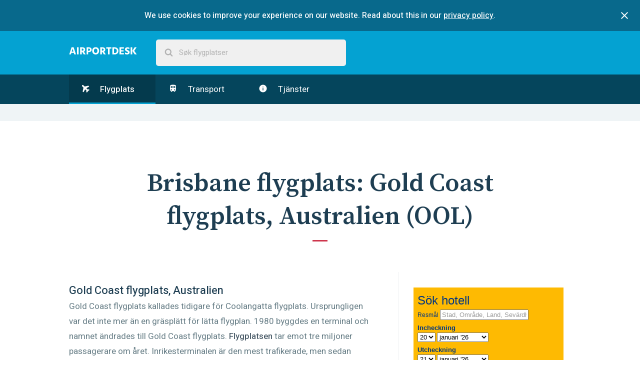

--- FILE ---
content_type: text/html; charset=utf-8
request_url: https://www.airportdesk.se/oceanien/australia/brisbane/gold-coast-flygplats-australien
body_size: 5431
content:
<!DOCTYPE html>
<html>
  <head>
    <title>Gold Coast flygplats, Australien - AirportDesk</title>
    <meta name="description" content="Gold Coast flygplats kallades tidigare för Coolangatta flygplats. Ursprungligen var det inte mer än en gräsplätt för lätta flygplan. 1980 byggdes en terminal och namnet ändrades till Gold Coast flygplats. Flygplatsen tar emot tre miljoner passagerare om året. Inrikesterminalen är den mest trafikerade, men sedan lågprisflygbolagens tillkomst så ökar antalet internationella flygningar ständigt.">
    <meta name="viewport" content="width=device-width, initial-scale=1">

    <link rel="apple-touch-icon" sizes="180x180" href="https://d3afl12k14qjq7.cloudfront.net/assets/favicon/apple-touch-icon-64eb186943bffc521908e3ab259da5fbad7dfa3c64ecebf4a8612ffc779b2429.png">
    <link rel="icon" type="image/png" sizes="32x32" href="https://d3afl12k14qjq7.cloudfront.net/assets/favicon/favicon-32x32-d00e46da7b2d25f9867ac65529f6336668dcbf8ca5bb8cf3eae1181758485f35.png">
    <link rel="icon" type="image/png" sizes="16x16" href="https://d3afl12k14qjq7.cloudfront.net/assets/favicon/favicon-16x16-8a1cf5b87553ce7dca7ce051ee9d1c6ed020bab9a0fbcb2fcefec6f78e4db4f1.png">
    <link rel="manifest" href="https://d3afl12k14qjq7.cloudfront.net/assets/favicon/manifest-e1a12f859ddded6a4e71732b91cfb49246195d3a7c4e0c46b7c7a72f0a81485d.json">
    <link rel="mask-icon" href="https://d3afl12k14qjq7.cloudfront.net/assets/favicon/safari-pinned-tab-58cc0564bc466cc0e87fcac5e989679de85bfb050464ede39cf9246ebd236551.svg" color="#5bbad5">
    <link rel="shortcut icon" href="https://d3afl12k14qjq7.cloudfront.net/assets/favicon/favicon-c60b558311637575f657256300b821fea6f835810781988e45c7f833396bcef8.ico">
    <meta name="msapplication-config" content="https://d3afl12k14qjq7.cloudfront.net/assets/favicon/browserconfig-e12064a51e26c5bca680310871d5b82bdb98a5d2f8051ca77583920878d37f43.xml">
    <meta name="theme-color" content="#ffffff">

    <link rel="stylesheet" media="all" href="https://d3afl12k14qjq7.cloudfront.net/assets/application-1ea2ee2518bebc25fdd35b5674d3e46c9454c46aed3ff44dd1402db0e12be686.css" data-turbolinks-track="reload" />
    <script src="https://d3afl12k14qjq7.cloudfront.net/packs/js/application-f237b62b20f9a732e2ac.js"></script>
  </head>

  <body>
    <div data-react-class="CookiesConsenter" data-react-props="{&quot;description&quot;:&quot;We use cookies to improve your experience on our website. Read about this in our&quot;,&quot;policyLinkText&quot;:&quot;privacy policy&quot;,&quot;policyLinkUrl&quot;:&quot;/sekretesspolicy&quot;}"></div>
    
  <nav class="main-nav">
  <div class="contained">
    <a class="logo logo--responsive nav__logo-link" href="/"></a>
    <div data-react-class="SearchBar" data-react-props="{&quot;remotePath&quot;:&quot;/search-suggestions&quot;,&quot;placeholderText&quot;:&quot;Søk flygplatser&quot;,&quot;locale&quot;:&quot;sv&quot;}" class="search-bar-component main-nav-search"></div>
  </div>
</nav>


  <div class="sticky-container" itemscope itemtype="https://schema.org/Airport">
    <nav class="nav sticky">
  <div class="contained">
    <input type="checkbox" id="nav-toggle__checkbox" class="nav-toggle__checkbox" />
    <label for="nav-toggle__checkbox" class="nav-toggle">
      Meny
      <svg class="nav-toggle__icon" width="1792" height="1792" viewBox="0 0 1792 1792" xmlns="http://www.w3.org/2000/svg">
        <path d="M1408 704q0 26-19 45l-448 448q-19 19-45 19t-45-19l-448-448q-19-19-19-45t19-45 45-19h896q26 0 45 19t19 45z" />
      </svg>
    </label>
    <ul class="nav-list">
      <li class="nav-list__item nav-list__item--active">
        <a class="nav-link" href="/oceanien/australia/brisbane/gold-coast-flygplats-australien">
          <svg class="nav-link__icon nav-link__icon--plane" xmlns="http://www.w3.org/2000/svg" viewBox="0 0 22 22">
            <path fill-rule="evenodd" d="M.398.5c-.46.54-.52 1.312-.187 2.312.335 1 .897 1.896 1.688 2.688l2.516 2.516-2.5 10.875c-.052.2.01.37.187.517l2 1.5A.44.44 0 0 0 4.4 21a.332.332 0 0 0 .11-.015.433.433 0 0 0 .327-.25l4.36-7.938 4.046 4.047-.827 3.03a.475.475 0 0 0 .125.485l1.5 1.5c.094.093.213.14.36.14h.03a.56.56 0 0 0 .375-.203l2.953-3.938 3.938-2.954c.114-.073.182-.192.203-.36a.534.534 0 0 0-.14-.39l-1.5-1.516a.486.486 0 0 0-.36-.14.317.317 0 0 0-.125.015l-3.03.828-4.048-4.047 7.938-4.36a.524.524 0 0 0 .266-.374.483.483 0 0 0-.14-.422l-2-2c-.147-.135-.304-.177-.47-.125L7.898 4.5 5.397 2C4.604 1.206 3.707.644 2.707.31 1.71-.02.94.042.4.5z"/>
          </svg>
          Flygplats
</a>      </li><li class="nav-list__item">
        <a class="nav-link" href="/oceanien/australia/brisbane/gold-coast-flygplats-australien/transport">
          <svg class="nav-link__icon" xmlns="http://www.w3.org/2000/svg" width="24" height="24" viewBox="0 0 24 24">
            <path d="M12 2c-4 0-8 .5-8 4v9.5C4 17.43 5.57 19 7.5 19L6 20.5v.5h2.23l2-2H14l2 2h2v-.5L16.5 19c1.93 0 3.5-1.57 3.5-3.5V6c0-3.5-3.58-4-8-4zM7.5 17c-.83 0-1.5-.67-1.5-1.5S6.67 14 7.5 14s1.5.67 1.5 1.5S8.33 17 7.5 17zm3.5-7H6V6h5v4zm2 0V6h5v4h-5zm3.5 7c-.83 0-1.5-.67-1.5-1.5s.67-1.5 1.5-1.5 1.5.67 1.5 1.5-.67 1.5-1.5 1.5z"/>
          </svg>
          Transport
</a>      </li><li class="nav-list__item">
        <a class="nav-link" href="/oceanien/australia/brisbane/gold-coast-flygplats-australien/tjanster">
          <svg class="nav-link__icon" xmlns="http://www.w3.org/2000/svg" width="24" height="24" viewBox="0 0 24 24">
            <path d="M12 2C6.48 2 2 6.48 2 12s4.48 10 10 10 10-4.48 10-10S17.52 2 12 2zm1 15h-2v-6h2v6zm0-8h-2V7h2v2z"/>
          </svg>
          Tjänster
</a>      </li>
    </ul>
  </div>
</nav>


    <div class="ad-section ad-section--alt">
      <div class="gpt-ad"
     id="div-gpt-ad-1457820600994-0"
     data-gpt-path="/47950644/ad-responsive-leaderbord"
     data-gpt-size-mapping="[ [[1024, 600], [970, 90]],
                              [[748, 480], [728, 90]],
                              [[640, 480], [468, 60]],
                              [[330, 480], [320, 50]],
                              [[0, 0], [300, 100]] ]"></div>

    </div>

    <article>
      <section id="flygplats" class="section">
        <div class="contained">
          <header class="section-header">
            <h1 class="section-title">
              <span itemprop="containedInPlace">Brisbane</span> flygplats: <span itemprop="name">Gold Coast flygplats, Australien</span> (<span itemprop="iataCode">OOL</span>)
            </h1>
          </header>

          <div class="page">
            <div class="page-main">
              <div class="content">
                <h1>Gold Coast flygplats, Australien</h1> <p>Gold Coast flygplats kallades tidigare f&ouml;r Coolangatta flygplats. Ursprungligen var det inte mer &auml;n en gr&auml;spl&auml;tt f&ouml;r l&auml;tta flygplan. 1980 byggdes en terminal och namnet &auml;ndrades till Gold Coast flygplats. <strong>Flygplatsen</strong> tar emot tre miljoner passagerare om &aring;ret. Inrikesterminalen &auml;r den mest trafikerade, men sedan l&aring;gprisflygbolagens tillkomst s&aring; &ouml;kar antalet internationella flygningar st&auml;ndigt.</p> <p>Det &auml;r en ink&ouml;rsport till str&auml;nderna l&auml;ngs den s&aring; kallade Guldkusten, p&aring; Australiens &ouml;stkust.</p> 
              </div>

              <div class="panel airport-panel">

                <div class="panel__column">
                  <b class="panel__title">Flygplatskoder</b>
                  <p class="panel__content">
                    IATA flygplatskod: <span itemprop="iataCode">OOL</span><br>
                    ICAO flygplatskod: <span itemprop="icaoCode">YBCG</span>
                  </p>
                </div>
              </div>

              <div data-controller="map" data-map-remote-token-path="/mapkit-token" data-map-language="sv" data-map-airports="[{&quot;id&quot;:176,&quot;name&quot;:&quot;Brisbane flygplats&quot;,&quot;coordinate&quot;:[-27.3942144,153.1218303],&quot;path&quot;:&quot;/oceanien/australia/brisbane/brisbane-flygplats&quot;,&quot;glyph_image&quot;:&quot;https://d3afl12k14qjq7.cloudfront.net/assets/annotation-0e38178d161c96bac0732a383059ac2f39087a4f208fb5519699ebaaa9b6d6f4.svg&quot;},{&quot;id&quot;:385,&quot;name&quot;:&quot;Gold Coast flygplats, Australien&quot;,&quot;coordinate&quot;:[-27.7670617,153.3395063],&quot;path&quot;:&quot;/oceanien/australia/brisbane/gold-coast-flygplats-australien&quot;,&quot;glyph_image&quot;:&quot;https://d3afl12k14qjq7.cloudfront.net/assets/annotation-0e38178d161c96bac0732a383059ac2f39087a4f208fb5519699ebaaa9b6d6f4.svg&quot;}]" data-map-selected-id="385">
                <div class="map city-map" data-target="map.container"></div>
              </div>
            </div>

            <aside class="page-sidebar">
              <div class="gpt-ad"
     id="div-gpt-ad-1486735856070-1"
     data-gpt-path="/47950644/ad-responsive-skyscraper"
     data-gpt-size-mapping="[ [[1024, 600], [300, 600]],
                              [[320, 480], [300, 250]],
                              [[0, 0], [300, 100]] ]"></div>


              <div data-react-class="Affiliate" data-react-props="{&quot;remotePath&quot;:&quot;https://www.airportdesk.se/affiliate&quot;,&quot;locale&quot;:&quot;sv&quot;}"></div>
            </aside>
          </div>
        </div>
      </section>

      <section id="kontakt" class="section section--alt">
        <header class="section-header">
          <h1 class="section-title">
            Kontakt
          </h1>
        </header>

        <div class="contained">
          <div class="page">
            <div class="page-main">
              <div class="content">
                <h2>Kontakt</h2> <h3>Adress</h3> <p>Gold Coast flygplats<br /> 1 Eastern Avenue<br /> Bilinga QLD 4225<br /> Australien</p> <h3>Telefon, fax, e-post</h3> <p>Telefon: +61(0)7 5589 1100<br /> Fax: +61(0)7 5536 2838<br /> E-post: <a title="E-post" href="mailto:info@gcal.com.au">info@gcal.com.au</a></p> <h3>Flygplatskoder</h3> <p>IATA flygplatskod: OOL<br /> ICAO flygplatskod: YBCG</p> <h3>Webbsidor</h3> <ul> <li><a title="Webbsida Gold Coast flygplats, Australien" href="http://goldcoastairport.com.au/">Webbsida Gold Coast flygplats</a></li> <li><a title="Ankomster och avg&aring;ngar Gold Coast flygplats" href="http://goldcoastairport.com.au/to-and-from/flight-information-3/">Ankomster och avg&aring;ngar</a></li> </ul>
              </div>
            </div>

            <aside class="page-sidebar">
              <div class="gpt-ad"
     id="div-gpt-ad-1486735856070-2"
     data-gpt-path="/47950644/ad-responsive-skyscraper"
     data-gpt-size-mapping="[ [[1024, 600], [300, 600]],
                              [[320, 480], [300, 250]],
                              [[0, 0], [300, 100]] ]"></div>

            </aside>
          </div>
        </div>
      </section>

    </article>
  </div>

  <div class="ad-section ad-section--alt">
    <div class="gpt-ad"
     id="div-gpt-ad-1457820600994-3"
     data-gpt-path="/47950644/ad-responsive-leaderbord"
     data-gpt-size-mapping="[ [[1024, 600], [970, 90]],
                              [[748, 480], [728, 90]],
                              [[640, 480], [468, 60]],
                              [[330, 480], [320, 50]],
                              [[0, 0], [300, 100]] ]"></div>

  </div>

  <nav class="breadcrumbs">
  <div class="contained">
    <ul class="breadcrumbs__list" itemscope itemtype="https://schema.org/BreadcrumbList">
      <li class="breadcrumbs__icon-item">
        <svg xmlns="http://www.w3.org/2000/svg" width="32" height="32" viewBox="0 0 32 32" class="breadcrumbs__separator-icon"><path d="M22.658 10.988h5.172A13.492 13.492 0 0 1 29.008 16h-5.934a34.522 34.522 0 0 0-.416-5.012zm-2.26-7.092c2.967 1.153 5.402 3.335 6.928 6.09H22.49c-.55-2.805-1.383-4.8-2.092-6.09zm-4.33 6.09V2.99a13.71 13.71 0 0 1 3.092.493c.75 1.263 1.72 3.372 2.33 6.503h-5.422zm-6.58 12.028a34.514 34.514 0 0 1-.42-5.012h5.998v5.012H9.49zm-.01-11.026h5.588V16H9.062a34.64 34.64 0 0 1 .417-5.012zm2.51-7.527a13.463 13.463 0 0 1 3.078-.468v6.994H9.644c.615-3.148 1.59-5.265 2.344-6.525zM3.66 9.987a13.58 13.58 0 0 1 7.097-6.13c-.715 1.29-1.56 3.294-2.114 6.13H3.66zM8.06 16H2c.066-1.78.467-3.474 1.158-5.012h5.316A34.696 34.696 0 0 0 8.06 16zm.427 6.014h-5.29c-.694-1.543-1.14-3.224-1.204-5.012h6.07a34.24 34.24 0 0 0 .424 5.012zm.164 1.002c.56 2.864 1.417 4.867 2.135 6.142a13.544 13.544 0 0 1-7.11-6.142H8.65zm6.416 0v6.994a13.41 13.41 0 0 1-3.045-.46c-.754-1.236-1.735-3.363-2.355-6.534h5.4zm6.405 0c-.616 3.152-1.59 5.27-2.343 6.512-.98.27-2.006.418-3.06.465v-6.977h5.404zm-5.402-6.014h5.998a34.237 34.237 0 0 1-.422 5.012h-5.576v-5.012zM22.072 16h-6.004v-5.012h5.586A34.49 34.49 0 0 1 22.072 16zm.998 1.002h5.926c-.066 1.787-.506 3.468-1.197 5.012h-5.153c.234-1.47.398-3.12.423-5.012zm4.248 6.014a13.5 13.5 0 0 1-6.947 6.1c.716-1.276 1.562-3.266 2.114-6.1h4.834z"></path></svg>

      </li>
      <li class="breadcrumbs__list-item" itemprop="itemListElement" itemscope itemtype="https://schema.org/ListItem">
        <a class="breadcrumbs__link" itemprop="item" href="/">
          <span itemprop="name">AirportDesk</span>
</a>          <svg xmlns="http://www.w3.org/2000/svg" width="24" height="24" viewBox="0 0 24 24" class="breadcrumbs__separator-icon"><path d="M8.578 16.36l4.594-4.595L8.578 7.17l1.406-1.405 6 6-6 6z"></path></svg>

        <meta itemprop="position" content="1">
      </li>
      <li class="breadcrumbs__list-item" itemprop="itemListElement" itemscope itemtype="https://schema.org/ListItem">
          <a class="breadcrumbs__link" itemprop="item" href="/oceanien/australia">
            <span itemprop="name">Australien</span>
</a>          <svg xmlns="http://www.w3.org/2000/svg" width="24" height="24" viewBox="0 0 24 24" class="breadcrumbs__separator-icon"><path d="M8.578 16.36l4.594-4.595L8.578 7.17l1.406-1.405 6 6-6 6z"></path></svg>

        <meta itemprop="position" content="2">
      </li>
      <li class="breadcrumbs__list-item" itemprop="itemListElement" itemscope itemtype="https://schema.org/ListItem">
          <a class="breadcrumbs__link" itemprop="item" href="/oceanien/australia/brisbane">
            <span itemprop="name">Brisbane</span>
</a>          <svg xmlns="http://www.w3.org/2000/svg" width="24" height="24" viewBox="0 0 24 24" class="breadcrumbs__separator-icon"><path d="M8.578 16.36l4.594-4.595L8.578 7.17l1.406-1.405 6 6-6 6z"></path></svg>

        <meta itemprop="position" content="3">
      </li>
      <li class="breadcrumbs__list-item" itemprop="itemListElement" itemscope itemtype="https://schema.org/ListItem">
          <span itemprop="name">Gold Coast flygplats, Australien</span>
        <meta itemprop="position" content="4">
      </li>
    </ul>
  </div>
</nav>




    <footer class="footer">
      <div class="contained">
        <div class="alternate-links">
          <h4 class="alternate-links__title">This page in other languages</h4>


              <li class="alternate-links__item">
                <a class="alternate-links__link" title="English" href="https://www.airport-desk.com/oceania/australia/brisbane/gold-coast-airport-australia">
                  <span class="flag-icon flag-icon-us flag-icon-squared"></span>
</a>              </li>


              <li class="alternate-links__item">
                <a class="alternate-links__link" title="Nederlands" href="https://www.airportdesk.nl/oceanie/australie/brisbane/gold-coast-airport-australie">
                  <span class="flag-icon flag-icon-nl flag-icon-squared"></span>
</a>              </li>


              <li class="alternate-links__item">
                <a class="alternate-links__link" title="Deutsch" href="https://www.airportdesk.de/ozeanien/australien/brisbane/flughafen-gold-coast-australien">
                  <span class="flag-icon flag-icon-de flag-icon-squared"></span>
</a>              </li>


              <li class="alternate-links__item alternate-links__item--current">
                <a class="alternate-links__link" title="Svensk" href="https://www.airportdesk.se/oceanien/australia/brisbane/gold-coast-flygplats-australien">
                  <span class="flag-icon flag-icon-se flag-icon-squared"></span>
</a>              </li>


              <li class="alternate-links__item">
                <a class="alternate-links__link" title="Español" href="https://www.airportdesk.es/oceania/australia/brisbane/aeropuerto-de-la-costa-dorada-de-australia">
                  <span class="flag-icon flag-icon-es flag-icon-squared"></span>
</a>              </li>


              <li class="alternate-links__item">
                <a class="alternate-links__link" title="Français" href="https://www.airportdesk.fr/oceanie/australie/brisbane/aeroport-gold-coast-australie">
                  <span class="flag-icon flag-icon-fr flag-icon-squared"></span>
</a>              </li>


              <li class="alternate-links__item">
                <a class="alternate-links__link" title="Italiano" href="https://www.airportdesk.it/oceania/australia/brisbane/aeroporto-gold-coast-australia">
                  <span class="flag-icon flag-icon-it flag-icon-squared"></span>
</a>              </li>


              <li class="alternate-links__item">
                <a class="alternate-links__link" title="Polskie" href="https://www.airportdesk.pt/oceania/australia/brisbane/aeroporto-de-gold-coast-australia">
                  <span class="flag-icon flag-icon-pt flag-icon-squared"></span>
</a>              </li>


              <li class="alternate-links__item">
                <a class="alternate-links__link" title="Norsk" href="https://www.airportdesk.no/oseania/australia/brisbane/gold-coast-lufthavn-australia">
                  <span class="flag-icon flag-icon-no flag-icon-squared"></span>
</a>              </li>


              <li class="alternate-links__item">
                <a class="alternate-links__link" title="Suomalainen" href="https://www.airportdesk.fi/oseania/australia/brisbane/gold-coastin-lentokentta-australia">
                  <span class="flag-icon flag-icon-fi flag-icon-squared"></span>
</a>              </li>


              <li class="alternate-links__item">
                <a class="alternate-links__link" title="Dansk" href="https://www.airportdesk.dk/oceanien/australien/brisbane/gold-coast-lufthavn-australien">
                  <span class="flag-icon flag-icon-dk flag-icon-squared"></span>
</a>              </li>
        </div>

        <aside class="gonomadic">
          <h3 class="gonomadic__heading">Explore the planet</h3>
          <p class="gonomadic__copy">
            Made with
            <svg xmlns="http://www.w3.org/2000/svg" width="28" height="28" viewBox="0 0 28 28" class="gonomadic__icon"><path d="M14 26q-.406 0-.688-.28l-9.75-9.407q-.156-.125-.43-.406t-.867-1.023-1.062-1.523-.836-1.89T0 9.314Q0 5.877 1.984 3.94T7.468 2q.97 0 1.977.336t1.875.906 1.492 1.07T14 5.376q.562-.562 1.188-1.062t1.492-1.07 1.875-.906 1.977-.336q3.5 0 5.484 1.937T28 9.313q0 3.453-3.578 7.03l-9.734 9.376q-.28.28-.688.28z"></path></svg>

            By GoNomadic
          </p>
        </aside>
      </div>
    </footer>
  </body>
</html>


--- FILE ---
content_type: text/html; charset=UTF-8
request_url: https://www.booking.com/general.html?aid=1135563&tmpl=searchbox&width=300&lang=sv
body_size: 1820
content:
<!DOCTYPE html>
<html lang="en">
<head>
    <meta charset="utf-8">
    <meta name="viewport" content="width=device-width, initial-scale=1">
    <title></title>
    <style>
        body {
            font-family: "Arial";
        }
    </style>
    <script type="text/javascript">
    window.awsWafCookieDomainList = ['booking.com'];
    window.gokuProps = {
"key":"AQIDAHjcYu/GjX+QlghicBgQ/7bFaQZ+m5FKCMDnO+vTbNg96AGe85MAbDryaCIv+G5hkV9fAAAAfjB8BgkqhkiG9w0BBwagbzBtAgEAMGgGCSqGSIb3DQEHATAeBglghkgBZQMEAS4wEQQMfqv/41xp8mxCyZaoAgEQgDtphphf91j3ohtIdrkcZhOjtKVdO6T7EOagds3zsYaLwQPIN8cNivfF/va6SSQpupzbviLhd9a0ZTvohw==",
          "iv":"A6x+RQEtwwAAACbN",
          "context":"HLPyeKmdR/Jll5rtJnoHluvEKTzWHbFtDJp05CiPFb4gXyc8vg+XsXI8P/3qqONrCF1D0ualYfa5RkhBtVVAzoQjhAWBW6Mth/[base64]/TSDL5/Dfc2Q7E6CNB796hwMC+5lLYA=="
};
    </script>
    <script src="https://d8c14d4960ca.337f8b16.us-east-2.token.awswaf.com/d8c14d4960ca/a18a4859af9c/f81f84a03d17/challenge.js"></script>
</head>
<body>
    <div id="challenge-container"></div>
    <script type="text/javascript">
        AwsWafIntegration.saveReferrer();
        AwsWafIntegration.checkForceRefresh().then((forceRefresh) => {
            if (forceRefresh) {
                AwsWafIntegration.forceRefreshToken().then(() => {
                    window.location.reload(true);
                });
            } else {
                AwsWafIntegration.getToken().then(() => {
                    window.location.reload(true);
                });
            }
        });
    </script>
    <noscript>
        <h1>JavaScript is disabled</h1>
        In order to continue, we need to verify that you're not a robot.
        This requires JavaScript. Enable JavaScript and then reload the page.
    </noscript>
</body>
</html>

--- FILE ---
content_type: text/html; charset=UTF-8
request_url: https://www.booking.com/searchbox.html?aid=1135563&width=300&lang=sv
body_size: 5989
content:
<!DOCTYPE html>
<html>
<head>
<meta charset="utf-8">
<meta name="robots" content="noindex,follow" />
<link rel="canonical" href="https://www.booking.com/searchbox.sv.html" />
<link rel="stylesheet" type="text/css" href="https://cf.bstatic.com/static/affiliate_base/css/position/fbb35cd647055c4ace58968cbba55de5c69bb93c.css" />
<link rel="stylesheet" type="text/css" href="https://cf.bstatic.com/static/affiliate_base/css/color/5fc8859a0efa6426c14e3bc4acfe7d446e3baa72.css" />
<link rel="stylesheet" type="text/css" href="https://cf.bstatic.com/static/affiliate_base/css/text/7e6bb600141a762e5ef0bb5f8c7c6a8c9516c1b8.css" />
<style type="text/css">
* {
margin: 0;
}
a img {
border: 0;
}
#searchboxInc {
font: 12px/1.5 Arial, Helvetica, sans-serif;
color:  #003580;
width: 300px;
}
#searchboxInc form {
background: #feba02;
}
#searchboxInc fieldset, #searchboxInc img {
border: 0;
}
#searchboxInc fieldset {
padding: 8px;
}
#searchboxInc #inout h3 {
background-color:transparent;
font-size:1.1em;
}
#searchboxInc h3 {
margin-bottom:0.2em;
position:static;
font-size:118%;
font-weight:bold;
margin: 0;
}
#searchboxInc p {
font-size: 2em;
margin: 0;
}
#homein, #homeout {
float: left;
padding: 0.5em 1em 0 0;
}
.avail {
padding-top: 1em;
clear: left;
}
#searchboxInc a.calender {
vertical-align: -4px;
}
#searchboxInc a.calender img {
background: #0896ff;
}
.blur {
color: #999;
}
button {
float: right;
-moz-border-radius: 8px;
background-color: #0896ff;
border: 2px solid #fff;
color: #fff;
letter-spacing: 1px;
padding: 0.15em 0.75em;
text-transform: uppercase;
font: bold 1.333em/1 Arial, Helvetica, sans-serif;
}
#calendar {
font: 12px/1.5 Arial, Helvetica, sans-serif;
color: #003580;
display: none;
position: absolute;
background-image: url(https://cf.bstatic.com/static/img/shadow3/d59400a9e3fb1de83d0ecf952eef4e894acabc26.png);
padding: 0 4px 4px 0;
}
/* For calendar */
.caltable {
border: 1px solid #003580;
background-color: #fff;
}
.caltable a:link, .caltable a:visited {
color: #0896ff !important;
}
.caltable a:hover {
color: #feba02 !important;
border-color: #feba02 !important;
}
.caltable a:active {
color: #b30000 !important;
border-color: #b30000 !important;
}
.caltable td {
text-align: center;
}
.caltable td a {
display: block;
text-decoration: none;
}
.caltable td.calheader a {
display: inline;
vertical-align:top;
}
.caltable td.calheader span.NoPrevMonthIcon {
background: white url(https://cf.bstatic.com/static/img/butPrevMonth/3753f376f8fe37059e84a3ac3aa13cb5cbc459e1.png) 0 -72px no-repeat;
display:inline-block;
width:25px;
height:25px;
}
.caltable td.calheader span.NoNextMonthIcon {
background: white url(https://cf.bstatic.com/static/img/butNextMonth/dc92020627f8ae26a5d6727cef75c82262923859.png) 0 -72px no-repeat;
display:inline-block;
width:25px;
height:25px;
}
.caltable td.calheader .calNextMonth span.nextMonthIcon {
background: white url(https://cf.bstatic.com/static/img/butNextMonth2/b06b79791e7382f03b4cb59e145f1e31d373a954.png) 0 0 no-repeat;
display:inline-block;
width:25px;
height:25px;
}
.caltable td.calheader .calPrevMonth span.prevMonthIcon {
background: white url(https://cf.bstatic.com/static/img/butPrevMonth2/acad5b5107a8424186b7b88df6571532a4a540cf.png) 0 0 no-repeat;
display:inline-block;
width:25px;
height:25px;
}
.caltable td.calheader .calNextMonth:hover span.nextMonthIcon, .caltable td.calheader .calPrevMonth:hover span.prevMonthIcon {
background-position: 0 -24px;
}
.caltable td.calheader .calNextMonth:active span.nextMonthIcon, .caltable td.calheader .calPrevMonth:active span.prevMonthIcon {
background-position: 0 -48px;
}
.calheader {
padding: .4em;
white-space: nowrap;
}
.calheader select {
margin: 0 .6em;
}
.monthYear {
background-color: #ffffff;
color: white;
}
.dayNames td {
border-bottom: 1px solid #003580;
background-color: #e6edf6;
}
.days td {
color: #779bca;
background-color: #e6edf6;
padding: .2em;
border: 2px solid #e6edf6;
}
.days td.weekend {
background-color: #c5d4e9;
border-color: #c5d4e9;
}
.days td.past {
text-decoration: line-through;
}
.days td.today, .days td.future {
border: none;
padding: 0;
}
.days td a {
padding: .2em;
border: 2px solid #e6edf6;
}
.days td.weekend a {
border-color: #c5d4e9;
}
.days td.today a {
background-color: #fff;
}
.days td.selected {
font-weight: bold;
}
.days td.selected a {
border-color: #0896ff;
}
</style>
<script type="text/javascript" nonce="tNzPekmVGQZIr5N">
var booking = {
env : {
b_simple_weekdays: ['må','ti','on','to','fr','lö','sö'],
b_simple_weekdays_for_js: ['mån','tis','ons','tor','fre','lör','sön'],
b_long_weekdays: ['måndag','tisdag','onsdag','torsdag','fredag','lördag','söndag']
}
}
function addzero( value )
{
while( value.length<2 ) value = String("0") + value;
return value;
}
function checkDateOrder(frm, ci_day, ci_month_year, co_day, co_month_year) {
if (document.getElementById) {
var frm = document.getElementById(frm);
// create date object from checkin values
// set date to 12:00 to avoid problems with one
// date being wintertime and the other summertime
var my = frm[ci_month_year].value.split("-");
var ci = new Date (my[0], my[1]-1, frm[ci_day].value, 12, 0, 0, 0);
// create date object from checkout values
my = frm[co_month_year].value.split("-");
var co = new Date (my[0], my[1]-1, frm[co_day].value, 12, 0, 0, 0);
// if checkin date is at or after checkout date,
// add a day full of milliseconds, and set the
// selectbox values for checkout date to new value
if (ci >= co){
co.setTime(ci.getTime() + 1000 * 60 * 60 * 24);
frm[co_day].value = co.getDate();
var com = co.getMonth()+1;
frm[co_month_year].value = co.getFullYear() + "-" + com;
}
}
}
</script>
</head>
<body id="searchboxHolder">
<!-- start copy sourcecode from here -->
<div id="searchboxInc">
<form id="frm" name="frm" action="https://www.booking.com/" method="get" target="_blank" autocomplete="off">
<script type="text/javascript" nonce="tNzPekmVGQZIr5N">document.forms["frm"].action += 'searchresults.html';</script>
<fieldset>
<div id="destinationSearch">
<input type="hidden" name="aid" value="1135563" />
<input type="hidden" name="error_url" value="https://www.booking.com/?aid=1135563;" />
<input type="hidden" name="si" value="ai,co,ci,re,di" />
<input type="hidden" name="label" value="" />
<input type="hidden" name="lang" value="sv" />
<input type="hidden" name="nflt" value="" />
<input type="hidden" name="ifl" value="" />
<p>Sök hotell</p>
<label for="destination">Resm&aring;l</label>
<input
class="text" type="text" id="destination" name="ss" value="" title="Stad, Omr&aring;de, Land, Sev&auml;rdhet, HOTELL, Stadsdel" autocomplete="off" />
</div>
<div id="inout">
<div id="homein">
<h3>Incheckning</h3>
<select id="b_checkin_day" name="checkin_monthday" onchange="checkDateOrder('frm', 'b_checkin_day', 'b_checkin_month', 'b_checkout_day', 'b_checkout_month') ; tickCheckBox('b_availcheck');">
<option value="1">1</option><option value="2">2</option><option value="3">3</option><option value="4">4</option><option value="5">5</option><option value="6">6</option><option value="7">7</option><option value="8">8</option><option value="9">9</option><option value="10">10</option><option value="11">11</option><option value="12">12</option><option value="13">13</option><option value="14">14</option><option value="15">15</option><option value="16">16</option><option value="17">17</option><option value="18">18</option><option value="19">19</option><option value="20">20</option><option value="21">21</option><option value="22">22</option><option value="23">23</option><option value="24">24</option><option value="25">25</option><option value="26">26</option><option value="27">27</option><option value="28">28</option><option value="29">29</option><option value="30">30</option><option value="31">31</option>
</select>
<select id="b_checkin_month" name="checkin_year_month" onchange="checkDateOrder('frm', 'b_checkin_day', 'b_checkin_month', 'b_checkout_day', 'b_checkout_month') ; tickCheckBox('b_availcheck');">
<script language="Javascript" nonce="tNzPekmVGQZIr5N">
var monthArray=new Array("januari","februari","mars","april","maj","juni","juli","augusti","september","oktober","november","december");
var today = new Date();
var month= today.getMonth();
var year = today.getFullYear()%100;
var fullYear=today.getFullYear();
year=new String(year);
year=addzero(year);
var countMonth=month;
for(var i=0;i<12;i++,countMonth++){
if(countMonth%12==0 && i>0){
countMonth=0;
year++;
year=new String(year);
year=addzero(year);
fullYear++;
}
document.writeln("<option value=\""+fullYear+"-"+(countMonth+1)+"\">"+monthArray[countMonth]+" '"+year);
}
</script>
</select>
</div>
<div id="homeout">
<h3>Utcheckning</h3>
<select id="b_checkout_day" name="checkout_monthday" onchange="tickCheckBox('b_availcheck');">
<option value="1">1</option><option value="2">2</option><option value="3">3</option><option value="4">4</option><option value="5">5</option><option value="6">6</option><option value="7">7</option><option value="8">8</option><option value="9">9</option><option value="10">10</option><option value="11">11</option><option value="12">12</option><option value="13">13</option><option value="14">14</option><option value="15">15</option><option value="16">16</option><option value="17">17</option><option value="18">18</option><option value="19">19</option><option value="20">20</option><option value="21">21</option><option value="22">22</option><option value="23">23</option><option value="24">24</option><option value="25">25</option><option value="26">26</option><option value="27">27</option><option value="28">28</option><option value="29">29</option><option value="30">30</option><option value="31">31</option>
</select>
<select id="b_checkout_month" name="checkout_year_month" onchange="tickCheckBox('b_availcheck');">
<script language="Javascript" nonce="tNzPekmVGQZIr5N">
var monthArray=new Array("januari","februari","mars","april","maj","juni","juli","augusti","september","oktober","november","december");
var today = new Date();
var month= today.getMonth();
var year = today.getFullYear()%100;
var fullYear=today.getFullYear();
year=new String(year);
year=addzero(year);
var countMonth=month;
for(var i=0;i<12;i++,countMonth++){
if(countMonth%12==0 && i>0){
countMonth=0;
year++;
year=new String(year);
year=addzero(year);
fullYear++;
}
document.writeln("<option value=\""+fullYear+"-"+(countMonth+1)+"\">"+monthArray[countMonth]+" '"+year);
}
</script>
</select>
</div>
<div class="avail">
<input id="availcheck" type="checkbox" name="idf" value="on" />
<label id="labfor" for="availcheck">
Jag har inte bestämt exakta datum för min vistelse
</label>
</div>
</div>
<div class="but">
<button type="submit">S&ouml;k</button>
</div>
</fieldset>
<input type="hidden" name="sp_plprd"
value="UmFuZG9tSVYkc2RlIyh9YVXcKaaJl1Cl1b71AdmtGI4SlF0HeViRr4r7bvRPLfbJphtTwHHVkDWJPA9BuhYc1W3irl7xqOQ0sRzDQbzL6kw" />
</form>
<script language="Javascript" nonce="tNzPekmVGQZIr5N">
var currentDate = new Date(); var currentYear = 1900 + currentDate.getYear();
var dailyMS = 24*60*60*1000;
var arrivalDate = new Date(currentDate.getTime());
var departureDate = new Date(currentDate.getTime() + 1*dailyMS);
var arrivalYear = 1900+arrivalDate.getYear();
var arrivalMonth = 1+arrivalDate.getMonth(); var arrivalDay = arrivalDate.getDate();
var departureYear = 1900+departureDate.getYear();
var departureMonth = 1+departureDate.getMonth(); var departureDay = departureDate.getDate();
var a=document.frm;
if ((a.checkin_monthday.selectedIndex == 0) && (a.checkout_monthday.selectedIndex == 0)){
a.checkin_monthday.options[arrivalDay-1].selected = true;
a.checkout_monthday.options[departureDay-1].selected = true;
}
var frm = document.getElementById('frm');
// create date object from checkin values
// set date to 12:00 to avoid problems with one
// date being wintertime and the other summertime
var my = frm['b_checkin_month'].value.split("-");
var ci = new Date (my[0], my[1]-1, frm['b_checkin_day'].value, 12, 0, 0, 0);
// create date object from checkout values
my = frm['b_checkout_month'].value.split("-");
var co = new Date (my[0], my[1]-1, frm['b_checkout_day'].value, 12, 0, 0, 0);
if (ci >= co){
co.setTime(ci.getTime() + 1000 * 60 * 60 * 24);
frm['b_checkout_day'].value = co.getDate();
var com = co.getMonth()+1;
frm['b_checkout_month'].value = co.getFullYear() + "-" + com;
}
</script>
</div>
<div id="calendar"></div>
<script type="text/javascript" nonce="tNzPekmVGQZIr5N">
Date.MILLISECONDS_PER_DAY = Date.prototype.MILLISECONDS_PER_DAY = 86400000;
var browser = navigator.appName
var version = navigator.appVersion
var startstring = parseFloat(version.indexOf("MSIE"))+1
var browserverion = parseFloat(version.substring(startstring+4,startstring+7))
var isIE5 = ((browser=="Microsoft Internet Explorer") && (browserverion < 6))? true : false;
var isIE6 = ((browser=="Microsoft Internet Explorer") && (browserverion > 5.5) && (browserverion < 6))? true : false;
// Put placeholder in destination input box if empty, and remove when focused
var destination = document.getElementById('destination');
destination.onblur = function () {
if (!this.value) {
this.value = this.getAttribute('title');
this.className += ' blur';
}
}
destination.onfocus = function () {
if (this.value == this.getAttribute('title')) {
this.value = '';
this.className = this.className.replace(/ blur/, '');
}
}
destination.onblur();
function tickCheckBox(el) {
if (document.getElementById) {
if (document.getElementById(el)) {
document.getElementById(el).checked = false;
}
}
return true;
}
Date.prototype.getTwoDigitMonth = function () {
// Returns a two-digit string from '01' to '12' representing the month property of a Date object.
var month = (this.getMonth() + 1).toFixed().toString();
if (month.length == 1) {
month = '0' + month;
}
return month;
};
function checkDateOrder(me, ci_day, ci_month_year, co_day, co_month_year) {
var
frm = document.getElementById('frm'),
my,
ci = new Date( 0 ),
co = new Date( 0 ),
com,
today = new Date();
// create date object from checkin values
// set date to 12:00 to avoid problems with one
// date being wintertime and the other summertime
if ( frm[ci_day].value !== '0' )
{
ci.setDate( frm[ci_day].value );
}
if ( frm[ci_month_year].value !== '0' )
{
my = frm[ci_month_year].value.split( "-" );
ci.setFullYear( my[0] );
ci.setMonth( my[1] - 1 );
}
ci.setHours( 12 );
ci.setMinutes( 0 );
ci.setSeconds( 0 );
// create date object from checkout values
if ( frm[co_day].value !== '0' )
{
co.setDate( frm[co_day].value );
}
if ( frm[co_month_year].value !== '0' )
{
my = frm[co_month_year].value.split( "-" );
co.setFullYear( my[0] );
co.setMonth( my[1] - 1 );
}
co.setHours( 12 );
co.setMinutes( 0 );
co.setSeconds( 0 );
// If the new checkin date's month does not match
// the current value of the dropdown, then it is
// because the month was incremented creating an
// invalid date (e.g. February 31st).
// We'll cycle back the checkin date until we're in
// the correct month.
if ( frm[ci_month_year].value !== '0' )
{
while ( ci.getMonth() != frm[ci_month_year].value.split( "-" )[1] - 1 )
{
ci.setDate( ci.getDate() - 1 );
frm[ci_day].value = ci.getDate();
}
var cim = ci.getMonth() + 1;
frm[ci_month_year].value = ci.getFullYear() + "-" + cim;
}
// if checkin date is at or after checkout date,
// add a day full of milliseconds, and set the
// selectbox values for checkout date to new value
if ( ci >= co )
{
co.setTime( ci.getTime() + Date.prototype.MILLISECONDS_PER_DAY );
com = co.getMonth() + 1;
if ( frm[ci_day].value !== '0' )
{
frm[co_day].value = co.getDate();
}
if ( frm[ci_month_year].value !== '0' )
{
frm[co_month_year].value = co.getFullYear() + "-" + com;
}
}
}
function updateDaySelect( me )
{
// 1-2 testing
if ( !booking.env.b_simple_weekdays_for_js )
{
return;
}
var frm = document.getElementById('frm');
if ( frm.getAttribute( 'id' ) !== 'frm' && frm.className !== 'availForm' )
{
return;
}
// Check if we have all fields. If not, we are in the first stage
// of the book process and should not auto-update selects since there
// is only the check-in select and the amount of nights.
if ( !frm.checkin_monthday || !frm.checkout_monthday || !frm.checkin_year_month || !frm.checkout_year_month )
{
return;
}
if ( frm.checkin_monthday.value === '0' && frm.checkout_monthday.value === '0' && frm.checkin_year_month.value === '0' && frm.checkout_year_month.value === '0' )
{
return;
}
// If the year-month fields have nonzero values, prepend the day of the week to each monthday in the check-in and check-out monthday Selects.
var
ci_d = frm.checkin_monthday,
co_d = frm.checkout_monthday,
ci_my,
co_my,
todaysDate;
// If the form field has a nonzero value, use it;
if ( frm.checkin_year_month.value !== '0' )
{
ci_my = frm.checkin_year_month.value.split( "-" );
}
else
{
// Use the current date value.
todaysDate = new Date();
ci_my = [ todaysDate.getFullYear(), todaysDate.getTwoDigitMonth() ];
}
if ( frm.checkout_year_month.value !== '0' )
{
co_my = frm.checkout_year_month.value.split( "-" );
}
else
{
todaysDate = new Date();
co_my = [ todaysDate.getFullYear(), todaysDate.getTwoDigitMonth() ];
}
var
ci_sel = Math.max( ci_d.selectedIndex, 0 ),
co_sel = Math.max( co_d.selectedIndex, 0 ),
ci_sel_value = ci_d[ ci_sel ].value,
co_sel_value = co_d[ co_sel ].value,
monthDays = [],
opt,
i;
ci_d.innerHTML = '';
co_d.innerHTML = '';
var MonthdayPromptOption = function ()
{
this.option = {
"_this" : this,
"@selected" : "selected",
"@class" : "day prompt site_experiment_encourage_date_entry_2",
"@value" : 0,
"#text" : "dag"
};
};
if ( ci_sel_value === '0' )
{
buildHtmlNode( new MonthdayPromptOption(), ci_d ).selected = true;
}
if ( co_sel_value === '0' )
{
buildHtmlNode( new MonthdayPromptOption(), co_d ).selected = true;
}
function writeMonthdaysOptions( numberOfMonthdaysToShow, yearMonthSelectElement, monthDaysArray, monthDaysSelectElement, monthDaySelectValue )
{
var i, optionElementInnerHTML, optionElement;
for ( i = 0; i < numberOfMonthdaysToShow; i++ )
{
optionElement = document.createElement( 'option' );
optionElementInnerHTML = i + 1;
if ( yearMonthSelectElement.value !== '0' )
{
optionElementInnerHTML = monthDaysArray[i] + ' ' + optionElementInnerHTML;
}
optionElement.innerHTML = optionElementInnerHTML;
optionElement.value = ( i + 1 );
if ( i > 0 && monthDaySelectValue == i + 1 )
{
optionElement.defaultSelected = optionElement.selected = true;
}
monthDaysSelectElement.appendChild( optionElement );
}
}
// Check-in month
monthDays = buildDaysForMonth( ci_my[0], ci_my[1] );
var numberOfMonthdaysToShow = 31;
if ( frm.checkin_year_month.value !== '0' )
{
numberOfMonthdaysToShow = monthDays.length;
}
writeMonthdaysOptions( numberOfMonthdaysToShow, frm.checkin_year_month, monthDays, ci_d, ci_sel_value );
// Checkout month
monthDays = buildDaysForMonth( co_my[0], co_my[1] );
numberOfMonthdaysToShow = 31;
if ( frm.checkout_year_month.value !== '0' )
{
numberOfMonthdaysToShow = monthDays.length;
}
writeMonthdaysOptions( numberOfMonthdaysToShow, frm.checkout_year_month, monthDays, co_d, co_sel_value );
// IE 6 exhibits a bug whereby the value of the monthday select always jumps to zero.
if (isIE6) {
ci_d.value = ci_sel_value;
co_d.value = co_sel_value;
}
}
function buildDaysForMonth( year, month )
{
// Month index starts on 0(-11) in Date()-object
var monthDate = new Date( year, month - 1 );
var orgMonth = monthDate.getMonth();
var dayArray = [], weekDay;
while ( monthDate.getMonth() == orgMonth )
{
// Week starts on Sunday in Date()-object
weekDay = ( monthDate.getDay() == 0 ) ? 6 : ( monthDate.getDay() - 1 );
dayArray.push( booking.env.b_simple_weekdays_for_js[weekDay] );
monthDate.setDate( monthDate.getDate() + 1 );
}
return dayArray;
}
function buildHtmlNode (elementsObject, targetNode, refChild)
{
/*
Accepts an object of elements where the key specifies the tagname unless prefixed by @, in which case it specifies an attribute of the parent, or when it is #cdata, in which case it specifies a CDATA child.
http://xml.com/pub/a/2006/05/31/converting-between-xml-and-json.html
The big flaw now is the case <a><b/><c/><b/><a/>, which cannot be represented as a JS object. In that case interject an array of generic div or span elements.
*/
// If we want to validate as JSON, we must make sure what we pass in is JSON, which it presently isnot.
//elementsObject = booking.json.validate(elementsObject);
var
key,
counter,
found,
newElement,
newNode;
for (key in elementsObject)
{
if (elementsObject.hasOwnProperty(key))
{
var
prefix = key.substring(0, 1),
primaryKey = key.substring(1);
if (prefix != '_') // We??e on a non-DOM key, so skip.
{
if (prefix == '@') // Attribute
{
if (!targetNode.getAttribute(primaryKey))
{
// Perhaps extend this in the future to support multiple class values.
targetNode.setAttribute(primaryKey, elementsObject[key]);
}
}
else
{
if (prefix == '#') // Text or CDATA
{
if (primaryKey == 'text') // Text
{
found = false;
if (targetNode.childNodes && targetNode.childNodes.length > 0)
{
// Traverse text node children and append only if it isn?? already there.
counter = 0;
while (counter < targetNode.childNodes.length && !found)
{
if (targetNode.childNodes[counter].nodeType == Node.TEXT_NODE && targetNode.childNodes[counter].nodeValue == elementsObject[key])
{
found = true;
}
counter++;
}
}
if (!found)
{
// MGP 040209: Cope with strings split by linebreaks - need to insert <br> elements
if ( elementsObject[key].indexOf("\n") == -1 )
{
newNode = document.createTextNode(elementsObject[key]);
if (refChild)
{
targetNode.insertBefore(newNode, refChild);
}
else
{
targetNode.appendChild(newNode);
}
}
else
{
// Found some linebreaks - split the string into component parts
var newNodeParts = elementsObject[key].split("\n");
// Loop through the parts, adding a linebreak after each one (except the last one)
for ( var i = 0; i < newNodeParts.length; i++ )
{
// Check for the existence of a star rating in the text node
if ( newNodeParts[i].match(/\d\*$/) )
{
// Found a star rating - extract the star
lastSpace = newNodeParts[i].lastIndexOf(" ");
newNodeString = newNodeParts[i].substring( 0, lastSpace );
starImgSrc = 'https://cf.bstatic.com/static/img/icons/stars/' + newNodeParts[i].substr( lastSpace + 1, 1 ) + 'sterren-small.png';
}
else
{
newNodeString = newNodeParts[i];
starImgSrc = '';
}
newNode = document.createTextNode(newNodeString);
if (refChild)
{
targetNode.insertBefore(newNode, refChild);
if ( starImgSrc )
{
newImg = document.createElement('img');
newImg.setAttribute('src', starImgSrc);
newImg.className = "stars";
targetNode.insertBefore(newImg, refChild);
}
}
else
{
targetNode.appendChild(newNode);
if ( starImgSrc )
{
newImg = document.createElement('img');
newImg.setAttribute('src', starImgSrc);
newImg.className = "stars";
targetNode.appendChild(newImg);
}
}
if ( i < newNodeParts.length - 1)
{
// Add a <br>
newBR = document.createElement("br");
if (refChild)
{
targetNode.insertBefore(newBR, refChild);
}
else
{
targetNode.appendChild(newBR);
}
}
}
}
}
}
else
{
if (primaryKey == 'cdata') // CDATA
{
targetNode.appendChild(document.createCDATASection(elementsObject[key]));
}
}
}
else // Element
{
// If targetNode was passed into this function, append the new child to it??
if (targetNode)
{
// If elementsObject[key] is an array, we??l create an element of type key for each array member.
if (elementsObject[key].length > 0)
{
for (counter = 0; counter < elementsObject[key].length; counter++)
{
if (elementsObject[key][counter])
{
if (!elementsObject[key][counter]._node)
{
newElement = document.createElement(key);
elementsObject[key][counter]._node = newElement;
var r = counter + 1;
while (r < elementsObject[key].length && !refChild)
{
if (elementsObject[key][r])
{
refChild = elementsObject[key][r]._node;
}
r++;
}
if (refChild)
{
newNode = targetNode.insertBefore(
elementsObject[key][counter]._node,
refChild);
}
else
{
newNode = targetNode.appendChild(
elementsObject[key][counter]._node);
}
arguments.callee(
elementsObject[key][counter],
newNode);
newElement._elementTree = elementsObject[key][counter];
}
else
{
arguments.callee(
elementsObject[key][counter],
elementsObject[key][counter]._node);
}
}
}
}
else
{
if (elementsObject[key].length !== 0)
{
if (!elementsObject[key]._node)
{
newElement = document.createElement(key);
elementsObject[key]._node = newElement;
if (refChild)
{
newNode = targetNode.insertBefore(
elementsObject[key]._node,
refChild);
}
else
{
newNode = targetNode.appendChild(
elementsObject[key]._node);
}
arguments.callee(
elementsObject[key],
newNode);
newElement._elementTree = elementsObject;
}
else
{
arguments.callee(
elementsObject[key],
elementsObject[key]._node);
}
}
}
}
// else create the new element as targetNode.
else
{
if (!elementsObject[key]._node)
{
arguments.callee(elementsObject[key],
elementsObject[key]._node = targetNode = document.createElement(key));
}
else
{
arguments.callee(elementsObject[key],
elementsObject[key]._node);
}
}
}
}
}
}
}
return targetNode;
};
</script>
<!-- end copy sourcecode until here -->
</body>
</html>

--- FILE ---
content_type: text/html; charset=utf-8
request_url: https://www.google.com/recaptcha/api2/aframe
body_size: 266
content:
<!DOCTYPE HTML><html><head><meta http-equiv="content-type" content="text/html; charset=UTF-8"></head><body><script nonce="CODViplkhoCmh6XUO80cuw">/** Anti-fraud and anti-abuse applications only. See google.com/recaptcha */ try{var clients={'sodar':'https://pagead2.googlesyndication.com/pagead/sodar?'};window.addEventListener("message",function(a){try{if(a.source===window.parent){var b=JSON.parse(a.data);var c=clients[b['id']];if(c){var d=document.createElement('img');d.src=c+b['params']+'&rc='+(localStorage.getItem("rc::a")?sessionStorage.getItem("rc::b"):"");window.document.body.appendChild(d);sessionStorage.setItem("rc::e",parseInt(sessionStorage.getItem("rc::e")||0)+1);localStorage.setItem("rc::h",'1768898461717');}}}catch(b){}});window.parent.postMessage("_grecaptcha_ready", "*");}catch(b){}</script></body></html>

--- FILE ---
content_type: text/css
request_url: https://d3afl12k14qjq7.cloudfront.net/assets/application-1ea2ee2518bebc25fdd35b5674d3e46c9454c46aed3ff44dd1402db0e12be686.css
body_size: 32408
content:
/*! normalize.css v3.0.3 | MIT License | github.com/necolas/normalize.css */html{font-family:sans-serif;-ms-text-size-adjust:100%;-webkit-text-size-adjust:100%}body{margin:0}article,aside,details,figcaption,figure,footer,header,hgroup,main,menu,nav,section,summary{display:block}audio,canvas,progress,video{display:inline-block;vertical-align:baseline}audio:not([controls]){display:none;height:0}[hidden],template{display:none}a{background-color:transparent}a:active,a:hover{outline:0}abbr[title]{border-bottom:1px dotted}b,strong{font-weight:bold}dfn{font-style:italic}h1{font-size:2em;margin:0.67em 0}mark{background:#ff0;color:#000}small{font-size:80%}sub,sup{font-size:75%;line-height:0;position:relative;vertical-align:baseline}sup{top:-0.5em}sub{bottom:-0.25em}img{border:0}svg:not(:root){overflow:hidden}figure{margin:1em 40px}hr{-webkit-box-sizing:content-box;box-sizing:content-box;height:0}pre{overflow:auto}code,kbd,pre,samp{font-family:monospace, monospace;font-size:1em}button,input,optgroup,select,textarea{color:inherit;font:inherit;margin:0}button{overflow:visible}button,select{text-transform:none}button,html input[type="button"],input[type="reset"],input[type="submit"]{-webkit-appearance:button;cursor:pointer}button[disabled],html input[disabled]{cursor:default}button::-moz-focus-inner,input::-moz-focus-inner{border:0;padding:0}input{line-height:normal}input[type="checkbox"],input[type="radio"]{-webkit-box-sizing:border-box;box-sizing:border-box;padding:0}input[type="number"]::-webkit-inner-spin-button,input[type="number"]::-webkit-outer-spin-button{height:auto}input[type="search"]{-webkit-appearance:textfield;-webkit-box-sizing:content-box;box-sizing:content-box}input[type="search"]::-webkit-search-cancel-button,input[type="search"]::-webkit-search-decoration{-webkit-appearance:none}fieldset{border:1px solid #c0c0c0;margin:0 2px;padding:0.35em 0.625em 0.75em}legend{border:0;padding:0}textarea{overflow:auto}optgroup{font-weight:bold}table{border-collapse:collapse;border-spacing:0}td,th{padding:0}.flag-icon,.flag-icon-background{background-repeat:no-repeat;background-size:contain;background-position:50%}.flag-icon{position:relative;display:inline-block;width:1.33333333em;line-height:1em}.flag-icon:before{content:"\00a0"}.flag-icon.flag-icon-squared{width:1em}.flag-icon-ad{background-image:url(/assets/flag-icon-css/flags/4x3/ad-8ea7b285705a256496af589ee562a010b584f4205b610ec18acc4287303def06.svg)}.flag-icon-ad.flag-icon-squared{background-image:url(/assets/flag-icon-css/flags/1x1/ad-a244921900a7114f707c3bb005ed6c4b4535e5ddbf722b77c355938bb895aa32.svg)}.flag-icon-ae{background-image:url(/assets/flag-icon-css/flags/4x3/ae-214108578ea7dffa385af9bdd0f2032163556f8bac9f72307e668e8a987bc74e.svg)}.flag-icon-ae.flag-icon-squared{background-image:url(/assets/flag-icon-css/flags/1x1/ae-b586613f78f3447ae44b3133bb7390d5050f0cc127a17aa9dbb0db81758d88af.svg)}.flag-icon-af{background-image:url(/assets/flag-icon-css/flags/4x3/af-2cd23bc289717b4550942c7d076666440cd79c6a9caa4759af4916ed5656a87c.svg)}.flag-icon-af.flag-icon-squared{background-image:url(/assets/flag-icon-css/flags/1x1/af-9b43818376e12d69feb6f848b1f0cbaf7a89c7abd737a4538a078f8c0f543ec7.svg)}.flag-icon-ag{background-image:url(/assets/flag-icon-css/flags/4x3/ag-c1912c1d7348279f7591abb6b7e180a65e5ce85d4f2e15a270ac2590bfa23164.svg)}.flag-icon-ag.flag-icon-squared{background-image:url(/assets/flag-icon-css/flags/1x1/ag-f3b5d577a5c25bedf0219c3455777c82628e79fe321dabff69271ad1af89dc7e.svg)}.flag-icon-ai{background-image:url(/assets/flag-icon-css/flags/4x3/ai-1cdb81b64ee913d15b1c52b12b06dcffb4147f7c1496dc750b0020068c3c7ff4.svg)}.flag-icon-ai.flag-icon-squared{background-image:url(/assets/flag-icon-css/flags/1x1/ai-65f7dc7e702618608cad101cd9849781228f5ce4d1f9e0148fa1973a42b9c905.svg)}.flag-icon-al{background-image:url(/assets/flag-icon-css/flags/4x3/al-952b1954139e9667ea951fed3291276b1789e4c96185a82f1160b6c521ebb729.svg)}.flag-icon-al.flag-icon-squared{background-image:url(/assets/flag-icon-css/flags/1x1/al-ca1d2c90b0266b4c30670cf82ad34a40ddfea4fd3c08fdabe9f41728488bf86c.svg)}.flag-icon-am{background-image:url(/assets/flag-icon-css/flags/4x3/am-e0d51c806a9f997dc0d9fe898b6aab2bde0f16e9193dfc62ea8c1f531b414f9c.svg)}.flag-icon-am.flag-icon-squared{background-image:url(/assets/flag-icon-css/flags/1x1/am-bdd9443a523f9a193f78ee98953e5f13898b32c096679f6838dfcee02225386c.svg)}.flag-icon-ao{background-image:url(/assets/flag-icon-css/flags/4x3/ao-51d1bea194f59547c99d505ff5fc950b84cde62b54b9d3078cfdafa41497603f.svg)}.flag-icon-ao.flag-icon-squared{background-image:url(/assets/flag-icon-css/flags/1x1/ao-181801acae76e108a2fc25790f3d5c823cbffdb96c144af25ff9a291e5732168.svg)}.flag-icon-aq{background-image:url(/assets/flag-icon-css/flags/4x3/aq-67e3cf546fcb6b64119d8b68416afa6d726a40607b4bcf79765a8737985544d8.svg)}.flag-icon-aq.flag-icon-squared{background-image:url(/assets/flag-icon-css/flags/1x1/aq-6893b6490aca66344ff9dfb5431c36a7ba4e28591a8b4710e05ec5631deb9a40.svg)}.flag-icon-ar{background-image:url(/assets/flag-icon-css/flags/4x3/ar-eb3c4e9472b827481387ab5e3d873dfd675f7cd6a75a24d501a2222a4ec30969.svg)}.flag-icon-ar.flag-icon-squared{background-image:url(/assets/flag-icon-css/flags/1x1/ar-8743f94c248a6c8c1de53e2a7d7ebfd1813e6aec245326d3410c0d7cc07e0ed4.svg)}.flag-icon-as{background-image:url(/assets/flag-icon-css/flags/4x3/as-c2c106eb95327c607cc94979fc63e2ce87bc86f268a39697cceff2e57f6033bd.svg)}.flag-icon-as.flag-icon-squared{background-image:url(/assets/flag-icon-css/flags/1x1/as-f48a28b5ff62f16f5b5abad808ea88f8fa45639b44e7287c3886ee579b565b91.svg)}.flag-icon-at{background-image:url(/assets/flag-icon-css/flags/4x3/at-1e0437eb23c1617f07e87343276d921d0814630eeee0685138e5798ccdf2e391.svg)}.flag-icon-at.flag-icon-squared{background-image:url(/assets/flag-icon-css/flags/1x1/at-cf083449c644c3c333f65f8612e18d4eacd86f11b0064f853fe6e349f768524d.svg)}.flag-icon-au{background-image:url(/assets/flag-icon-css/flags/4x3/au-83c093434a11b5396271239b421ae5b3f84c9a6eef40c74da1507bde803fd32b.svg)}.flag-icon-au.flag-icon-squared{background-image:url(/assets/flag-icon-css/flags/1x1/au-1f3a04c36c3117f71533e69087b9f32dcbfd28d9c2083ef5c16db03dd021888b.svg)}.flag-icon-aw{background-image:url(/assets/flag-icon-css/flags/4x3/aw-2fd2ab44e6dd0a30241a3ec8c84d333674437d79b47aa82a5adbac86c9ff34d7.svg)}.flag-icon-aw.flag-icon-squared{background-image:url(/assets/flag-icon-css/flags/1x1/aw-46c45085e032be9fcefb27ccdae72a410f9af7392bf99c713bfe3917e5926960.svg)}.flag-icon-ax{background-image:url(/assets/flag-icon-css/flags/4x3/ax-75624158cfbc7323eca9ddaa5874aa11cc932e131c4b6e6660e64072dcb87646.svg)}.flag-icon-ax.flag-icon-squared{background-image:url(/assets/flag-icon-css/flags/1x1/ax-774e1e02f35c5d0a7807bf2dba5685d0be6ee97137f9207d96cc95adb0863e14.svg)}.flag-icon-az{background-image:url(/assets/flag-icon-css/flags/4x3/az-cb141fd467eac4ccf192885056dac0479e31e427725762c2f9c5549934ceefeb.svg)}.flag-icon-az.flag-icon-squared{background-image:url(/assets/flag-icon-css/flags/1x1/az-4cb810a2bcecf321b5c94f20d449c7d9f448fbd2e68aa93ab72a5b6285325e7a.svg)}.flag-icon-ba{background-image:url(/assets/flag-icon-css/flags/4x3/ba-3b57d7daf3fa137886f8e545250685cbc8c44e289095715600b18520dcbcc6ef.svg)}.flag-icon-ba.flag-icon-squared{background-image:url(/assets/flag-icon-css/flags/1x1/ba-e4fed052885c73449ba0b281b71208bfea95e00bb1bc15445066e1af70a89f00.svg)}.flag-icon-bb{background-image:url(/assets/flag-icon-css/flags/4x3/bb-6acee0cc5ec8a6a5c5e7deaf2f0bc745d4307050bd0b81a173573bfb24544766.svg)}.flag-icon-bb.flag-icon-squared{background-image:url(/assets/flag-icon-css/flags/1x1/bb-9aa5c6bd286268db958c664c4279b8065ee4a277c4ebd5db27e2cb6350446d21.svg)}.flag-icon-bd{background-image:url(/assets/flag-icon-css/flags/4x3/bd-3e3faffe2e53012cd88d217162327b261043a185fc31ef678163eed92718c307.svg)}.flag-icon-bd.flag-icon-squared{background-image:url(/assets/flag-icon-css/flags/1x1/bd-b4ba1f4c8349817abd690d4e278c90ab7151855f06fd93745e726174d3b9ca3f.svg)}.flag-icon-be{background-image:url(/assets/flag-icon-css/flags/4x3/be-70071847d81c44d65bf760c7ae7fae26acb83c783debc143504661267b295cff.svg)}.flag-icon-be.flag-icon-squared{background-image:url(/assets/flag-icon-css/flags/1x1/be-3177d5806b4ff84229c478f861a84bb3e0c093e968681d86530340d70d611af8.svg)}.flag-icon-bf{background-image:url(/assets/flag-icon-css/flags/4x3/bf-61254809e56ebc549ed51d01fe2a66c49dc1c1db79ac484f1b8eb7594963c608.svg)}.flag-icon-bf.flag-icon-squared{background-image:url(/assets/flag-icon-css/flags/1x1/bf-f50a3ca927f2d10817468b0457ce5a35f68d806959c8fa754d6498252615f203.svg)}.flag-icon-bg{background-image:url(/assets/flag-icon-css/flags/4x3/bg-85b273689eeb02a85daf5cf99fc23285b9b4227e4b1a00560f8e18718c23c3d3.svg)}.flag-icon-bg.flag-icon-squared{background-image:url(/assets/flag-icon-css/flags/1x1/bg-a95c4367d712f679183097e5af8608013e5fdc3e0c19d3f9b9d8d3f6e9abc489.svg)}.flag-icon-bh{background-image:url(/assets/flag-icon-css/flags/4x3/bh-526b2b761784520309e0f44b1d23fb4fc6387a5636167c9744c1df7a4ed4d22c.svg)}.flag-icon-bh.flag-icon-squared{background-image:url(/assets/flag-icon-css/flags/1x1/bh-10bb162c2f699294edf9938395b855eb2e4553d4ea9d70ab89f7acaa32b271c4.svg)}.flag-icon-bi{background-image:url(/assets/flag-icon-css/flags/4x3/bi-73c1b9ce2a8e26a3652caa8b33dbe5fdb0bac0c771e822fa5dcac0d4bdd72b4b.svg)}.flag-icon-bi.flag-icon-squared{background-image:url(/assets/flag-icon-css/flags/1x1/bi-ce33bf70b5395f7ec555f7116fe2ad526a45dd3ac5977f16f43d5dc2ed0ad435.svg)}.flag-icon-bj{background-image:url(/assets/flag-icon-css/flags/4x3/bj-048396b9a19130d53c742bb42ad33caa1a35d65af6e5e6c91fd7ea7fd6472ac7.svg)}.flag-icon-bj.flag-icon-squared{background-image:url(/assets/flag-icon-css/flags/1x1/bj-0688acadb20b85eec4431d001129534a3fd2984da8737c5ea2f559f110e7a601.svg)}.flag-icon-bl{background-image:url(/assets/flag-icon-css/flags/4x3/bl-72fbda626c1e5164117cd14e78764c2da085454fee588756098e49fb1b17e4fd.svg)}.flag-icon-bl.flag-icon-squared{background-image:url(/assets/flag-icon-css/flags/1x1/bl-c5720dbdc287478bce615d149b57b610c796dc85dda742a967c56463844de83e.svg)}.flag-icon-bm{background-image:url(/assets/flag-icon-css/flags/4x3/bm-5fbe8ef9795e6b9c3b5ee89838906a48db2fcd27cba5825f68aea47c3ba25d42.svg)}.flag-icon-bm.flag-icon-squared{background-image:url(/assets/flag-icon-css/flags/1x1/bm-b75240a064a248bedc50195ada442abe5bb67de5756f67f987eafcfa7322a309.svg)}.flag-icon-bn{background-image:url(/assets/flag-icon-css/flags/4x3/bn-b13d982ba6343f3301fc655df917734ca1f87dcedc607a1cdaf29afc7da97fbd.svg)}.flag-icon-bn.flag-icon-squared{background-image:url(/assets/flag-icon-css/flags/1x1/bn-49e5afb47dc7b0d838adbc2b7de63cf700af2567456a3592bcbf0576a4725e66.svg)}.flag-icon-bo{background-image:url(/assets/flag-icon-css/flags/4x3/bo-cb3109d877dba6f390550bb4db16a2565282ec6352c04f6369d6ec1850936cb3.svg)}.flag-icon-bo.flag-icon-squared{background-image:url(/assets/flag-icon-css/flags/1x1/bo-2d95bf3eb5846eceb6b4a974048451758096acd74369f31bda42f80d125e3eb1.svg)}.flag-icon-bq{background-image:url(/assets/flag-icon-css/flags/4x3/bq-60e81ee3b0352a8c894294f021249b9f05c034ecf0906c98f2214c92268e7819.svg)}.flag-icon-bq.flag-icon-squared{background-image:url(/assets/flag-icon-css/flags/1x1/bq-18fd431ba29f023e73388e38e674d433249fb8bcfab0483a4d82be9acc34a62d.svg)}.flag-icon-br{background-image:url(/assets/flag-icon-css/flags/4x3/br-939ea418f2e925887801fa1646bff01be0ad5286569d0123017e6483ea1ec32f.svg)}.flag-icon-br.flag-icon-squared{background-image:url(/assets/flag-icon-css/flags/1x1/br-5fd1665019bb4d535cc4b6a271c53094fabf41e953b08ff6436c6ce89d0f81ed.svg)}.flag-icon-bs{background-image:url(/assets/flag-icon-css/flags/4x3/bs-a994c6c89f71fba675343c5b93bf7f343154cf753e0b1da3f077f73d900c2263.svg)}.flag-icon-bs.flag-icon-squared{background-image:url(/assets/flag-icon-css/flags/1x1/bs-c9bb90da62d2093d41d7cff5eba42519f53e0ecd58bdc0b59a35955ad102a379.svg)}.flag-icon-bt{background-image:url(/assets/flag-icon-css/flags/4x3/bt-0206c94438e0969d291a75ee299a3373e5189fc06394c7de5f95e97f9b8c146b.svg)}.flag-icon-bt.flag-icon-squared{background-image:url(/assets/flag-icon-css/flags/1x1/bt-157d6a4863db52f7dae4ff1973aa5129d7d732bc84c8841a3ecdb76b8591ea93.svg)}.flag-icon-bv{background-image:url(/assets/flag-icon-css/flags/4x3/bv-2188aaf9900e86a322325c4ddd039a6f5c30f6212410ba2e6dd97b2902d228e7.svg)}.flag-icon-bv.flag-icon-squared{background-image:url(/assets/flag-icon-css/flags/1x1/bv-c698c2b55a5bcdfb2a9c5f39851fe17f5b24065ec65725c38c724e0d0f23c555.svg)}.flag-icon-bw{background-image:url(/assets/flag-icon-css/flags/4x3/bw-be1cca1aff70b4358d233baa8eeb8e79c415c2904d82953d7d93d067cc365c28.svg)}.flag-icon-bw.flag-icon-squared{background-image:url(/assets/flag-icon-css/flags/1x1/bw-9de01c2fe0c02c74d78e15922b39c05732cd48ee11386c351686f1b1e44a731b.svg)}.flag-icon-by{background-image:url(/assets/flag-icon-css/flags/4x3/by-8f3aaf31737ae4d62015813aa183ce9741e99b003ddc259765485d3f811cc016.svg)}.flag-icon-by.flag-icon-squared{background-image:url(/assets/flag-icon-css/flags/1x1/by-71aa3fb659a1be4a42370de3e4627683f4bd8589101bff4347044fea345889b0.svg)}.flag-icon-bz{background-image:url(/assets/flag-icon-css/flags/4x3/bz-0d34c37cdeb2463f84dc5ca270e61c199ec390c7d1cb8394a316d354a7aff6a3.svg)}.flag-icon-bz.flag-icon-squared{background-image:url(/assets/flag-icon-css/flags/1x1/bz-c882f9ee57338c291ef7779cf64417f9bc357c435c577b6a747d2d7049642558.svg)}.flag-icon-ca{background-image:url(/assets/flag-icon-css/flags/4x3/ca-fefffa98687e5db433d1dccf0499fc266a2c1b39c5ac9376cfa150ffd6707f9e.svg)}.flag-icon-ca.flag-icon-squared{background-image:url(/assets/flag-icon-css/flags/1x1/ca-e265eb8d707d739dba0f0d0340ef1f05bec02a1e44997585d561294929ad9868.svg)}.flag-icon-cc{background-image:url(/assets/flag-icon-css/flags/4x3/cc-9baa7ef260a6dab88033cf1863a026d9410f1761bdeeec6a4e6b0b63c5e580d0.svg)}.flag-icon-cc.flag-icon-squared{background-image:url(/assets/flag-icon-css/flags/1x1/cc-4eddc68d1665f1f9e35f585807bcd53fe01ab9d99fddd3c68dccb2f172a5aa0e.svg)}.flag-icon-cd{background-image:url(/assets/flag-icon-css/flags/4x3/cd-ba27f1e316c670c650b83dacc8346e077b7f9c51b4b2b895bfa0411ebba26cd7.svg)}.flag-icon-cd.flag-icon-squared{background-image:url(/assets/flag-icon-css/flags/1x1/cd-2722b50dccca7568aaeaa9445068aba276348efe3bb82c67fd90b42c2f18a8df.svg)}.flag-icon-cf{background-image:url(/assets/flag-icon-css/flags/4x3/cf-1c07b6005a002e8b760334ff4e7caab75c590738d98377fbcbc0032eb377c2b0.svg)}.flag-icon-cf.flag-icon-squared{background-image:url(/assets/flag-icon-css/flags/1x1/cf-f02553d1cb2d0782cc881b139c65bc5eec3bc9716c7805e6bdf37992284efe77.svg)}.flag-icon-cg{background-image:url(/assets/flag-icon-css/flags/4x3/cg-b631a345f0fbf502f370f84d531b42a20a462949e9bba7fddae82487d32a7874.svg)}.flag-icon-cg.flag-icon-squared{background-image:url(/assets/flag-icon-css/flags/1x1/cg-9e1314453cb3340088098c0602911f90d939a82e7de11bc458966143e74b27b9.svg)}.flag-icon-ch{background-image:url(/assets/flag-icon-css/flags/4x3/ch-b89e4c71a0990b0adb86efbb7076de8840a277ce4ebbb5e3f7793b2b8bab49b6.svg)}.flag-icon-ch.flag-icon-squared{background-image:url(/assets/flag-icon-css/flags/1x1/ch-b2064c563f075f5cd9a1b2b5e0a26895093035d94f1233021a8ecd5f1bf54e12.svg)}.flag-icon-ci{background-image:url(/assets/flag-icon-css/flags/4x3/ci-c42885835d5fc8498b46418f5ad8c18c6acb47086f51a7e986b131800f6155b2.svg)}.flag-icon-ci.flag-icon-squared{background-image:url(/assets/flag-icon-css/flags/1x1/ci-c34b958d86fcadaec8bf42e8c4cd121831a4deacaf22d9948d976baf06acdf64.svg)}.flag-icon-ck{background-image:url(/assets/flag-icon-css/flags/4x3/ck-1070acf66d9cb39ed372f681465fa1e365b07cc3d167323864819dfb572d5f86.svg)}.flag-icon-ck.flag-icon-squared{background-image:url(/assets/flag-icon-css/flags/1x1/ck-562eff37cfc3fece2982763d1ea0440947eb1d199263af1622964eb42cfa4320.svg)}.flag-icon-cl{background-image:url(/assets/flag-icon-css/flags/4x3/cl-20d07d5c449a14267ddff3e3b58c6f9e0c43fdb607ff77e5accdfd15ebde0bb3.svg)}.flag-icon-cl.flag-icon-squared{background-image:url(/assets/flag-icon-css/flags/1x1/cl-6df7ae0c21a56bd63b902fed0e476e3d3bf396bae4558b5b3f7bbd7edaf6aaeb.svg)}.flag-icon-cm{background-image:url(/assets/flag-icon-css/flags/4x3/cm-fd531ef7cc9e502434fecd6a44f290efe4ee59860ec49d07b9e30ab6e45f68cb.svg)}.flag-icon-cm.flag-icon-squared{background-image:url(/assets/flag-icon-css/flags/1x1/cm-4b451c3d39e4a3dd7807b169239040b5d84dfb7e0b468493162ea679e1759bad.svg)}.flag-icon-cn{background-image:url(/assets/flag-icon-css/flags/4x3/cn-7afa0cfdd209e93cdc65181a326ad61c69fa0c7fc2a3e1a46e1c48e3b6106108.svg)}.flag-icon-cn.flag-icon-squared{background-image:url(/assets/flag-icon-css/flags/1x1/cn-50ab07216a2391575abe01695ba2f4b7be28e3b956c43f07c7c400199cc3a9e9.svg)}.flag-icon-co{background-image:url(/assets/flag-icon-css/flags/4x3/co-1f4e2df13b2860307e7a8c52f5a734b6320b4717dc08c2c2f0434313252bc0b8.svg)}.flag-icon-co.flag-icon-squared{background-image:url(/assets/flag-icon-css/flags/1x1/co-2e08b6e3530f285105554a9a3361e75b6dd246ea5dfd18c842c77e1db868af54.svg)}.flag-icon-cr{background-image:url(/assets/flag-icon-css/flags/4x3/cr-d333a67f99a9be0df655ac7a9ae0e643e118367353a740634ef2b0a3678c5177.svg)}.flag-icon-cr.flag-icon-squared{background-image:url(/assets/flag-icon-css/flags/1x1/cr-cb9cf59b798b0d4d6e441a10e82dc75854c76f21c1cb6fa63caa5b17a6b48d27.svg)}.flag-icon-cu{background-image:url(/assets/flag-icon-css/flags/4x3/cu-ce655c0ce2ca2a8b371676ff76bac4a84b583056cf85f65373663542d2f1af31.svg)}.flag-icon-cu.flag-icon-squared{background-image:url(/assets/flag-icon-css/flags/1x1/cu-ca1827d2a263ffaefc8e00a84270bf37fe384d9a67214417782c788da24a588b.svg)}.flag-icon-cv{background-image:url(/assets/flag-icon-css/flags/4x3/cv-d69e5f9214af5f09199ca6a7e2944cc401682d7d6230a0fd1c9a318d00033063.svg)}.flag-icon-cv.flag-icon-squared{background-image:url(/assets/flag-icon-css/flags/1x1/cv-3926545d5faed95600c827f48eb02e5b677d206da78f8268f9716b6053289938.svg)}.flag-icon-cw{background-image:url(/assets/flag-icon-css/flags/4x3/cw-a1add3691ce9393a109e79c5dc048753fb9c6b41857f9c6dc170b4a76339724e.svg)}.flag-icon-cw.flag-icon-squared{background-image:url(/assets/flag-icon-css/flags/1x1/cw-1bd324f68216ad232cf329881c98b2da9a34bd628c5abf471182288ccbeda7f4.svg)}.flag-icon-cx{background-image:url(/assets/flag-icon-css/flags/4x3/cx-d1ab843a68cf20b8b8dbddf6037819d8527aebbc503580ffdf3d3068a73963d3.svg)}.flag-icon-cx.flag-icon-squared{background-image:url(/assets/flag-icon-css/flags/1x1/cx-987fbfd9fc6ad9f32e8f55f1003f18bb9439bae17112b6f5202227f31ba312ec.svg)}.flag-icon-cy{background-image:url(/assets/flag-icon-css/flags/4x3/cy-0dd1768a141abc0c46be9606836e99776271459ea1b40521b59df2d2cdfa0245.svg)}.flag-icon-cy.flag-icon-squared{background-image:url(/assets/flag-icon-css/flags/1x1/cy-b39c9e9f2af524c3466d0419f0d0426770cad8893a34f2ca4e973030f50d8500.svg)}.flag-icon-cz{background-image:url(/assets/flag-icon-css/flags/4x3/cz-6b30a49aab8fec3f320145cb75b7465702e19f852e9b22f784361dc6997d28be.svg)}.flag-icon-cz.flag-icon-squared{background-image:url(/assets/flag-icon-css/flags/1x1/cz-c67b9a21c85d708d5a88979a2daec83975a43d56221ae677011ab838ba41a3a8.svg)}.flag-icon-de{background-image:url(/assets/flag-icon-css/flags/4x3/de-c89e53bad5a43896bf418f3ea5f427c6bdf1cebc042388937728a98ac2c74a0f.svg)}.flag-icon-de.flag-icon-squared{background-image:url(/assets/flag-icon-css/flags/1x1/de-25f2b25f9fdc35d06b76cbd6f451fc992558318e741dddd0674bf61361133547.svg)}.flag-icon-dj{background-image:url(/assets/flag-icon-css/flags/4x3/dj-0bc3771a6084add0fb6c54cf83169e5ad47bc4af2a72531cb6ddbb34ae0901cb.svg)}.flag-icon-dj.flag-icon-squared{background-image:url(/assets/flag-icon-css/flags/1x1/dj-9c2184e1647b9bda198205d309b140119abf09ed04e91de498c01b05498401a5.svg)}.flag-icon-dk{background-image:url(/assets/flag-icon-css/flags/4x3/dk-75a3ce2aad67e15866f55f268b568b1f657849decca27084f5fc487a0e646c94.svg)}.flag-icon-dk.flag-icon-squared{background-image:url(/assets/flag-icon-css/flags/1x1/dk-3f8600c392bd454a3a9b6cae78809318ecd5b3c382b72025f4cbc2a54f0a3d36.svg)}.flag-icon-dm{background-image:url(/assets/flag-icon-css/flags/4x3/dm-3a652a9cfd161ff5092c60e0a63df113c1c1501ca0e59b9f15b2532a04d7ec51.svg)}.flag-icon-dm.flag-icon-squared{background-image:url(/assets/flag-icon-css/flags/1x1/dm-35a9c868872ba38796e4db825578993aba0218548acc82661bd6122d0295db86.svg)}.flag-icon-do{background-image:url(/assets/flag-icon-css/flags/4x3/do-ef1aa29814ffd5a9ac3cbaa3f362c3ef5f4d99f53057633e45d28ae88975a259.svg)}.flag-icon-do.flag-icon-squared{background-image:url(/assets/flag-icon-css/flags/1x1/do-b2fcbd3b83a0198ac1cce1ef11c28ba85091b6a1f5cb052202ece3031552fd6d.svg)}.flag-icon-dz{background-image:url(/assets/flag-icon-css/flags/4x3/dz-526ad8f88a5d1e62d30aedbedc65cc1ea569fc759607120b4f25980df88b4bb2.svg)}.flag-icon-dz.flag-icon-squared{background-image:url(/assets/flag-icon-css/flags/1x1/dz-49e150d0c6ed9929b60447a6e2e5e453611419addf0d7b24f32c19bec398d371.svg)}.flag-icon-ec{background-image:url(/assets/flag-icon-css/flags/4x3/ec-e422b2926cc5b029233184dadfa125a74a59a88e527b8c90631f169e1a51c812.svg)}.flag-icon-ec.flag-icon-squared{background-image:url(/assets/flag-icon-css/flags/1x1/ec-ba35a7a80c1f9d2bb3abea6c2a781ee49df52428441073d8ec0bd372aea51874.svg)}.flag-icon-ee{background-image:url(/assets/flag-icon-css/flags/4x3/ee-781d157a05fb7181e358247c7ed01a264e5b0f5d6a387e4cf7dd185f497d43a7.svg)}.flag-icon-ee.flag-icon-squared{background-image:url(/assets/flag-icon-css/flags/1x1/ee-63112cdeb1d134d8a2275bd5cffe48c7bd794f9d3bcf1d332bfd03032ecd31a6.svg)}.flag-icon-eg{background-image:url(/assets/flag-icon-css/flags/4x3/eg-15fb5416ff5480992b8aa31a752f5e9d63896bdb3e69138c1009a8a017b84425.svg)}.flag-icon-eg.flag-icon-squared{background-image:url(/assets/flag-icon-css/flags/1x1/eg-7dc8feaf4f978ecf0842a6bcf5f6974b6fde864962de8fb93ed9732f4c42a1dc.svg)}.flag-icon-eh{background-image:url(/assets/flag-icon-css/flags/4x3/eh-332ac864f38dafca21033e45aebe88044572ab0405ba247e55e4d4f80985670f.svg)}.flag-icon-eh.flag-icon-squared{background-image:url(/assets/flag-icon-css/flags/1x1/eh-8e83280671258e718afd2e275392753f8d59513f106d9bd05b0f0b696f8ba41a.svg)}.flag-icon-er{background-image:url(/assets/flag-icon-css/flags/4x3/er-1a57e9c34d9249ff32fb9dc4276b253c9e019bb682e7944add93e28fb20bc30c.svg)}.flag-icon-er.flag-icon-squared{background-image:url(/assets/flag-icon-css/flags/1x1/er-d4c99e4e672737e455967080ff158d412540551cd7429bd3b08044f31a990574.svg)}.flag-icon-es{background-image:url(/assets/flag-icon-css/flags/4x3/es-38a476150f33ab05299c33640d67e6a9e235441fdbaafc3b085184710d711e6b.svg)}.flag-icon-es.flag-icon-squared{background-image:url(/assets/flag-icon-css/flags/1x1/es-1493af6b8aac649101a99a5294ef83ef9c7c47c2f3692596c4c981f0e00e943e.svg)}.flag-icon-et{background-image:url(/assets/flag-icon-css/flags/4x3/et-22803dada91aea7981f15c732d4138dd6c813c5e9c0aaf0f46b4177731032dc7.svg)}.flag-icon-et.flag-icon-squared{background-image:url(/assets/flag-icon-css/flags/1x1/et-f58e5cd4f0cab6ece850e6394905efdbbcb315c29327405e289af2b818ef800e.svg)}.flag-icon-fi{background-image:url(/assets/flag-icon-css/flags/4x3/fi-d5bb488fd375d896e8b5a1d19701406993c91ca679cca06c75c70dd1f12b34ee.svg)}.flag-icon-fi.flag-icon-squared{background-image:url(/assets/flag-icon-css/flags/1x1/fi-5cc57a201197cf2f2be3b2306549fe5b40c63849d7bc9aa102024c4e48c0f12f.svg)}.flag-icon-fj{background-image:url(/assets/flag-icon-css/flags/4x3/fj-0c27c3300a56e671b4b1aa952f1fece74c24b54d5210f40dfe4c6321044db76b.svg)}.flag-icon-fj.flag-icon-squared{background-image:url(/assets/flag-icon-css/flags/1x1/fj-2e93f586681805d9b620c750b6b075031e9c6ac1de151b477761cfa34697b66a.svg)}.flag-icon-fk{background-image:url(/assets/flag-icon-css/flags/4x3/fk-97c29b38906c32f20684fd11dc7afe9113d2fb9fb6a37758cbb6899108807320.svg)}.flag-icon-fk.flag-icon-squared{background-image:url(/assets/flag-icon-css/flags/1x1/fk-5e8587968dd38fbd457eac3652bbfa2dbbc73a3ae9c643c50a5fdff4ce71125c.svg)}.flag-icon-fm{background-image:url(/assets/flag-icon-css/flags/4x3/fm-f0bed80de88a927b032124250971714d6c35aed8234bd9590f2073a066a27923.svg)}.flag-icon-fm.flag-icon-squared{background-image:url(/assets/flag-icon-css/flags/1x1/fm-dabdd3705ee7429a29b26e6823c855605fd18bcf3e1dd24f0701c141ece85013.svg)}.flag-icon-fo{background-image:url(/assets/flag-icon-css/flags/4x3/fo-baeee113b8c4ece402bd536c96b8ddc97e1490dfb2c857d42f6c31e6609bb4da.svg)}.flag-icon-fo.flag-icon-squared{background-image:url(/assets/flag-icon-css/flags/1x1/fo-e74e8815039dff2e47c1c475a239226f3b959002e9df96cd4158f2b057894684.svg)}.flag-icon-fr{background-image:url(/assets/flag-icon-css/flags/4x3/fr-72f76bda9ee46ea42faa6f402752a7fe91b97664fbaa4d9562a6d04a749fa283.svg)}.flag-icon-fr.flag-icon-squared{background-image:url(/assets/flag-icon-css/flags/1x1/fr-c5720dbdc287478bce615d149b57b610c796dc85dda742a967c56463844de83e.svg)}.flag-icon-ga{background-image:url(/assets/flag-icon-css/flags/4x3/ga-4e45180088f3177e52703bbdc36adfcdb48cc6347bb09300157b0d50a2b1f9ab.svg)}.flag-icon-ga.flag-icon-squared{background-image:url(/assets/flag-icon-css/flags/1x1/ga-eeebd970a2d4bcb5b9e9ae1da89d1a7b9d46905919f148e6a44d6ee95a614801.svg)}.flag-icon-gb{background-image:url(/assets/flag-icon-css/flags/4x3/gb-2c5a4d65bdad10b6194662ff908b27d179a158aa6760079652771db519329204.svg)}.flag-icon-gb.flag-icon-squared{background-image:url(/assets/flag-icon-css/flags/1x1/gb-f7f0fe01edb99bda5f99f69da6be418f50f3d60fb6cd18044b8d1ffcae9c4064.svg)}.flag-icon-gd{background-image:url(/assets/flag-icon-css/flags/4x3/gd-47d9b0b7b7a8d9d4873e95111649e39438ebbbb35f6b10d17f203abc4153a41f.svg)}.flag-icon-gd.flag-icon-squared{background-image:url(/assets/flag-icon-css/flags/1x1/gd-232b8ad76594ae3a37607dfc2359401e8443334655946228b4d010eed3d28612.svg)}.flag-icon-ge{background-image:url(/assets/flag-icon-css/flags/4x3/ge-da910cc29d41f9dad9bbc3087fb44109d128d3bd73545864b596846c8fdb0de0.svg)}.flag-icon-ge.flag-icon-squared{background-image:url(/assets/flag-icon-css/flags/1x1/ge-86f64815a3413f46ceb167bfb15b5d07aa7f360e847fd62ce67e8605fb2a80d4.svg)}.flag-icon-gf{background-image:url(/assets/flag-icon-css/flags/4x3/gf-c5902828cf1603ea3eb2e17a97dff85c0dc2562a322ccdd479fed4df68a57813.svg)}.flag-icon-gf.flag-icon-squared{background-image:url(/assets/flag-icon-css/flags/1x1/gf-712a6c890cc497503cc7bcc210ec54ff9d685bb4b023c2cc8535127eb8fd4bba.svg)}.flag-icon-gg{background-image:url(/assets/flag-icon-css/flags/4x3/gg-67ff13b8cfed9a126353093783f99ff502fa487110d8ad34482425404d3c0bec.svg)}.flag-icon-gg.flag-icon-squared{background-image:url(/assets/flag-icon-css/flags/1x1/gg-d18cd3c6932704f66fa0745fe7e724f6479a58ae198cab414001415263ea2fbe.svg)}.flag-icon-gh{background-image:url(/assets/flag-icon-css/flags/4x3/gh-6df1122fe5b7799d775757a4b2faf1d976f3fb7880992e8354d53bec4a725fb5.svg)}.flag-icon-gh.flag-icon-squared{background-image:url(/assets/flag-icon-css/flags/1x1/gh-58b202221af28f00774fbd920890b0cdeb703b1ac936ce576758b29076879a31.svg)}.flag-icon-gi{background-image:url(/assets/flag-icon-css/flags/4x3/gi-1c5b9b1a8dbc009c16b8e881193c46c223e5a196f84d7480e10e81dc50249268.svg)}.flag-icon-gi.flag-icon-squared{background-image:url(/assets/flag-icon-css/flags/1x1/gi-d129c895ac4797637f97b730c28830e32671eddbf1e939c3b7c1c64495634ac7.svg)}.flag-icon-gl{background-image:url(/assets/flag-icon-css/flags/4x3/gl-131d357b993797b3a4a3a07e7121715c05a2d7c97fad767dfa91133eb76177ad.svg)}.flag-icon-gl.flag-icon-squared{background-image:url(/assets/flag-icon-css/flags/1x1/gl-88f44bc23361a972d4247ad0709b299fe529aecff286a3e6f4dac1315be74978.svg)}.flag-icon-gm{background-image:url(/assets/flag-icon-css/flags/4x3/gm-caee8916e19ead57c6a4559f67cd5973d96102e7b18f039dd5418223cdb9fec2.svg)}.flag-icon-gm.flag-icon-squared{background-image:url(/assets/flag-icon-css/flags/1x1/gm-3bc2df6da3c8c05a73e76a9ffa9d5a922996b1862ccca8b6f1063cf05e1cc0fb.svg)}.flag-icon-gn{background-image:url(/assets/flag-icon-css/flags/4x3/gn-56fb4103e7370e0fb44615ef6699fa10445774895a2e3f7c3ce2c99871a10f8f.svg)}.flag-icon-gn.flag-icon-squared{background-image:url(/assets/flag-icon-css/flags/1x1/gn-6421591f3bcc7180add73fcce35b7f646b1a71ab64a296c35508574684464119.svg)}.flag-icon-gp{background-image:url(/assets/flag-icon-css/flags/4x3/gp-72f76bda9ee46ea42faa6f402752a7fe91b97664fbaa4d9562a6d04a749fa283.svg)}.flag-icon-gp.flag-icon-squared{background-image:url(/assets/flag-icon-css/flags/1x1/gp-c5720dbdc287478bce615d149b57b610c796dc85dda742a967c56463844de83e.svg)}.flag-icon-gq{background-image:url(/assets/flag-icon-css/flags/4x3/gq-e2655b1e5a5160b4b8ef3e16d3f9e54d25ab1b4f4190ae37b4d7940532d85249.svg)}.flag-icon-gq.flag-icon-squared{background-image:url(/assets/flag-icon-css/flags/1x1/gq-e04ac886b76a042aa3b52f71334f9d413df8aa4f8e272aa0f19f1b6f2182bd4e.svg)}.flag-icon-gr{background-image:url(/assets/flag-icon-css/flags/4x3/gr-561c1832c7b1084831b41a9e50bbb29c43064da398a2c1b418e30ada1958ebf1.svg)}.flag-icon-gr.flag-icon-squared{background-image:url(/assets/flag-icon-css/flags/1x1/gr-e2f709a3b91d72875f1045bf7374f857e7f8aafc115f766434771202f9c90371.svg)}.flag-icon-gs{background-image:url(/assets/flag-icon-css/flags/4x3/gs-e3ced8dd680b41ecbc7eed013235f55d25da8b54e4db12c0ab9883a4770a309b.svg)}.flag-icon-gs.flag-icon-squared{background-image:url(/assets/flag-icon-css/flags/1x1/gs-5658ee6196438a4e30344afd7e4efe6c7f7612bfb84c427a6efa17f1bd7c16f5.svg)}.flag-icon-gt{background-image:url(/assets/flag-icon-css/flags/4x3/gt-d8b8a450c646f119e9072219a8d308e39114a24cf6d1f2d70b5f2bebadd2a7b3.svg)}.flag-icon-gt.flag-icon-squared{background-image:url(/assets/flag-icon-css/flags/1x1/gt-5bdfcc15da31aaad795b1436109fd6e2442a87f83132c194a0c1f2826ce35ac2.svg)}.flag-icon-gu{background-image:url(/assets/flag-icon-css/flags/4x3/gu-d293802c3af8d58ed13bf47d6e4d0af76edef6d09e1b89afab7dd66251b58651.svg)}.flag-icon-gu.flag-icon-squared{background-image:url(/assets/flag-icon-css/flags/1x1/gu-4d6e43ec2fc850ac41f63a7c4f8b5eb3cc736d1928bcd20b24ece1bec9af8629.svg)}.flag-icon-gw{background-image:url(/assets/flag-icon-css/flags/4x3/gw-16c125d62092ab0ab6b59a3df4c1af7e1fb79b7a3d20d61685eca9486a9a3082.svg)}.flag-icon-gw.flag-icon-squared{background-image:url(/assets/flag-icon-css/flags/1x1/gw-671770558b711b7f16013afd9307cd0aa3a1a7b9f06832de1e6bcea0acb42f3d.svg)}.flag-icon-gy{background-image:url(/assets/flag-icon-css/flags/4x3/gy-c3e763d04599d557801fa86d2289cd1fc5af9cdc927f5d9dcc011987d874cd57.svg)}.flag-icon-gy.flag-icon-squared{background-image:url(/assets/flag-icon-css/flags/1x1/gy-2a82f553cfeba7e0c8a8bc12b63829236abe0544f94ab2e04b9a852cf61d03d9.svg)}.flag-icon-hk{background-image:url(/assets/flag-icon-css/flags/4x3/hk-48b920fd24dd9fdb67f00fab2733e8232ba7d2de2852d5082dacbf0459d700f7.svg)}.flag-icon-hk.flag-icon-squared{background-image:url(/assets/flag-icon-css/flags/1x1/hk-4fda6bac1e4edb5542c382a24a32a8867625c7eab87b9a4ff4bf132ee8497e8d.svg)}.flag-icon-hm{background-image:url(/assets/flag-icon-css/flags/4x3/hm-317b1cd2d5bf9df123841c20c415cc814b8f228200f67b1e6ba88d31be9a0581.svg)}.flag-icon-hm.flag-icon-squared{background-image:url(/assets/flag-icon-css/flags/1x1/hm-9fc51f58c53ac42b2027ac43e88d9d84acb53ddf3d8e87bd66763afc1084edda.svg)}.flag-icon-hn{background-image:url(/assets/flag-icon-css/flags/4x3/hn-8b41d1bd4f174ef70bb053c2ce605d4c2a4b6b01627ffa622c12948a8d4cf80d.svg)}.flag-icon-hn.flag-icon-squared{background-image:url(/assets/flag-icon-css/flags/1x1/hn-58228ead23d16f335e944dd2f18ab36df2fc73e4fb7e66ba10e9fac08cb4a3da.svg)}.flag-icon-hr{background-image:url(/assets/flag-icon-css/flags/4x3/hr-87b2daf0ed4cfbc9400e1dad01bc72a85256f530e142d4f7c230c65ca5ccf3db.svg)}.flag-icon-hr.flag-icon-squared{background-image:url(/assets/flag-icon-css/flags/1x1/hr-6d5ce2ebc2e560279156474a70b9e250be2978bf594e9dc7b1306cef73f77890.svg)}.flag-icon-ht{background-image:url(/assets/flag-icon-css/flags/4x3/ht-1905a2011695bc2904d2b3f97ba722918930f5ed1f066f21160c6a4db3407e95.svg)}.flag-icon-ht.flag-icon-squared{background-image:url(/assets/flag-icon-css/flags/1x1/ht-4d8a02e06078b38bccaafd7c736a90e5b4a450feb2fa71b466709a9ceff2de6c.svg)}.flag-icon-hu{background-image:url(/assets/flag-icon-css/flags/4x3/hu-67178512120ff2f4e35a4a55c61f73ac9714e935496c52306061e9128ab537a8.svg)}.flag-icon-hu.flag-icon-squared{background-image:url(/assets/flag-icon-css/flags/1x1/hu-834a375b35f6d6e3fea5b143bca4a6ff452d5b5471bc9552a1c27564bd380f1c.svg)}.flag-icon-id{background-image:url(/assets/flag-icon-css/flags/4x3/id-8be6071621f56c84e0101c8069fb76037089f615f1482819aeb9f89c9a2c0f34.svg)}.flag-icon-id.flag-icon-squared{background-image:url(/assets/flag-icon-css/flags/1x1/id-0939b206c583f0c6594fcac2d0a8a75e5a90db3e909eb496171dbd21f5fba0b0.svg)}.flag-icon-ie{background-image:url(/assets/flag-icon-css/flags/4x3/ie-b32281a797230cdb12f6e11fe0d13ae3af8ea368fe9a90566c8311fcc0550bb9.svg)}.flag-icon-ie.flag-icon-squared{background-image:url(/assets/flag-icon-css/flags/1x1/ie-33d5bfa28ee0519e3f4a7d5a928e3b53a919ddad9c5c3490212f4a02f98c6014.svg)}.flag-icon-il{background-image:url(/assets/flag-icon-css/flags/4x3/il-92ce6d5b625c0ff8e16e5446188fcda19378b47ff683d3e2186c6ee9704203d5.svg)}.flag-icon-il.flag-icon-squared{background-image:url(/assets/flag-icon-css/flags/1x1/il-361166260de858c223128b262ea452ca861268d8df56d0c13fbcd751a8ee1af0.svg)}.flag-icon-im{background-image:url(/assets/flag-icon-css/flags/4x3/im-751d88bde8502f561cfa18da9fdec32d2645422c8b87d930ab83761ff7c73812.svg)}.flag-icon-im.flag-icon-squared{background-image:url(/assets/flag-icon-css/flags/1x1/im-1f5ed09a2329428b4188c2f112492550ec738c96fe111bcd2d9044750e50a346.svg)}.flag-icon-in{background-image:url(/assets/flag-icon-css/flags/4x3/in-48aa0eebeb8304a6a3ed197a5bd409b98ee47b0cbdd4c9286874b10f3299f428.svg)}.flag-icon-in.flag-icon-squared{background-image:url(/assets/flag-icon-css/flags/1x1/in-8d459193d18a47b53bd9226ec6a0cfdd8bd501dd545bc19679a82ff793dfc728.svg)}.flag-icon-io{background-image:url(/assets/flag-icon-css/flags/4x3/io-bea9a8b063914b7684e74832fb6a2c2494a0e00429699a597a662929fa8f47f9.svg)}.flag-icon-io.flag-icon-squared{background-image:url(/assets/flag-icon-css/flags/1x1/io-27f4ed885370a62af244f84a16fd8ac5af47272dcae9fcd95bd223ab517b7d6b.svg)}.flag-icon-iq{background-image:url(/assets/flag-icon-css/flags/4x3/iq-886dc60ae00144dfb1f2ed25899a45352dc9c261e11308e9ef365df420d44178.svg)}.flag-icon-iq.flag-icon-squared{background-image:url(/assets/flag-icon-css/flags/1x1/iq-358781c066c8f11d589285190263220a64550b5ef6c611610ac56a0b9ae9892e.svg)}.flag-icon-ir{background-image:url(/assets/flag-icon-css/flags/4x3/ir-1bc608e568c802793ce8db29d2fdaa51e06622135d5011820801b810bbdc1d39.svg)}.flag-icon-ir.flag-icon-squared{background-image:url(/assets/flag-icon-css/flags/1x1/ir-bbdf3144e4ed84cc8c1fec3b483e4fde21d0c3202a8440c0bb96835a14417513.svg)}.flag-icon-is{background-image:url(/assets/flag-icon-css/flags/4x3/is-bf510c5d8c072d502f4b38a6d9aceec28a1c2f4ba661b0f0a217bd860f866db1.svg)}.flag-icon-is.flag-icon-squared{background-image:url(/assets/flag-icon-css/flags/1x1/is-b8f22db7269a30ea41d4ff126e00d6d755af8faa8c633e968f020005bed99227.svg)}.flag-icon-it{background-image:url(/assets/flag-icon-css/flags/4x3/it-f5b5e5d3a1240ad65f51e5ce8cbedeb73f3b5d68af3c5ef1e73a7be76b710ed0.svg)}.flag-icon-it.flag-icon-squared{background-image:url(/assets/flag-icon-css/flags/1x1/it-9fe95b0ef30110e5d6a470ee58962d22f3e5dc9d6de36517cbd5c17bb4d8e06e.svg)}.flag-icon-je{background-image:url(/assets/flag-icon-css/flags/4x3/je-3b8e443f6347cf18b6d7ee800def6872c54e369e4ea31b0acd28019461c2ca11.svg)}.flag-icon-je.flag-icon-squared{background-image:url(/assets/flag-icon-css/flags/1x1/je-10fc8340966d805bd6040108d160fc604a1c57f13a8c1afb6d352d8df58e7696.svg)}.flag-icon-jm{background-image:url(/assets/flag-icon-css/flags/4x3/jm-44c9e35f3280470b08b9fe0bb87d4e49e5745fe3d146e825377479a7dd3ec169.svg)}.flag-icon-jm.flag-icon-squared{background-image:url(/assets/flag-icon-css/flags/1x1/jm-24fbada31bc681190412a62d2d368fb9ed24e864b9acdc95db6211645701c9ca.svg)}.flag-icon-jo{background-image:url(/assets/flag-icon-css/flags/4x3/jo-1c013957d20ddcdaf373d5f9a11fd3acfcf4aa891c30ad597c7ddfd60176ee1f.svg)}.flag-icon-jo.flag-icon-squared{background-image:url(/assets/flag-icon-css/flags/1x1/jo-12498346489fae2912ad15702d910fd83daf5ce958296b193344838ea116cbe4.svg)}.flag-icon-jp{background-image:url(/assets/flag-icon-css/flags/4x3/jp-0cfb9ae32b24ce2e9b6830f0a0a58d553ca9e02f97ed47cb8f5b389e33d5a0fc.svg)}.flag-icon-jp.flag-icon-squared{background-image:url(/assets/flag-icon-css/flags/1x1/jp-696f2319adfb30cb55965dac204439b4eea9bdb4331283b105d895d513489d31.svg)}.flag-icon-ke{background-image:url(/assets/flag-icon-css/flags/4x3/ke-d2098df28c5173dcd7b9136ab142e42e8b6bec3fd26fbef9a28200d8665ec5ae.svg)}.flag-icon-ke.flag-icon-squared{background-image:url(/assets/flag-icon-css/flags/1x1/ke-4aa2893c2f782ec3abba1b7fa9877b68d7d72e893c3d94fb1d48a01136c448ce.svg)}.flag-icon-kg{background-image:url(/assets/flag-icon-css/flags/4x3/kg-8049b512c87ed66e05208cf14ae7360f08a1c658abecdbd5675037ce98e3041a.svg)}.flag-icon-kg.flag-icon-squared{background-image:url(/assets/flag-icon-css/flags/1x1/kg-0bc32ac79882883ead1b506682de96a6839b9143b70f722a4e3031dde236b6c7.svg)}.flag-icon-kh{background-image:url(/assets/flag-icon-css/flags/4x3/kh-e64682d5075393043cd22e08bf3e4d1edfec0b0f856f29227d17d62cd6fd46f8.svg)}.flag-icon-kh.flag-icon-squared{background-image:url(/assets/flag-icon-css/flags/1x1/kh-6b83770fbed0aeadaab02affbbc52f4be418565d27cceeac5de8f79c00305d6f.svg)}.flag-icon-ki{background-image:url(/assets/flag-icon-css/flags/4x3/ki-df8a98890059af070eda174daf81c17c07556d86c7b66525a0e54072fd34b5c3.svg)}.flag-icon-ki.flag-icon-squared{background-image:url(/assets/flag-icon-css/flags/1x1/ki-d04d7031cb1933a5590fe221b204b617ccd0a6b1d0b466f6b500bf52f0003b60.svg)}.flag-icon-km{background-image:url(/assets/flag-icon-css/flags/4x3/km-a19b136d6188fde6d02a1901c4a59dccd92c80e0b610307c419f525f94475a91.svg)}.flag-icon-km.flag-icon-squared{background-image:url(/assets/flag-icon-css/flags/1x1/km-a5a889af728d5f6f63489a3032dd26a7dd57890f3ee5cbc1f7da248da10a93a4.svg)}.flag-icon-kn{background-image:url(/assets/flag-icon-css/flags/4x3/kn-0d0a1cec0907f15ed4c72e043f7d95d3cfa85063e61b75fda40fd3ab66252518.svg)}.flag-icon-kn.flag-icon-squared{background-image:url(/assets/flag-icon-css/flags/1x1/kn-4d9cc8d40753129da2d545d9b2a5924d12c93b988fc37a6e67b7fd9eb9e935e6.svg)}.flag-icon-kp{background-image:url(/assets/flag-icon-css/flags/4x3/kp-3846821e5f4ab89eca9742946024626c7a5a84de28d9d1ffa46dedb3a7e6b0d6.svg)}.flag-icon-kp.flag-icon-squared{background-image:url(/assets/flag-icon-css/flags/1x1/kp-6b458a8fb549929a4b9f628737ef20094a1e1a040d64c0740210136fdcb62422.svg)}.flag-icon-kr{background-image:url(/assets/flag-icon-css/flags/4x3/kr-d8ce1a632567ae98af77f1a5434a7ccca1c61b95509fd71f7dd713d4441d4bdd.svg)}.flag-icon-kr.flag-icon-squared{background-image:url(/assets/flag-icon-css/flags/1x1/kr-bcd1b3a1d2c659b887dd1cbd04067886ecdee07df2b1c7c1de8ec54a20d47c0e.svg)}.flag-icon-kw{background-image:url(/assets/flag-icon-css/flags/4x3/kw-0c01d0e93680e321c9fdce99f9e5d2592b760834b9472e9d0d3ea57a0e7e5331.svg)}.flag-icon-kw.flag-icon-squared{background-image:url(/assets/flag-icon-css/flags/1x1/kw-f48122f7af2710e980c54a350b5a75038cb7d32e32f6ab0361f2d8c2e580e643.svg)}.flag-icon-ky{background-image:url(/assets/flag-icon-css/flags/4x3/ky-72011276533188f520b0ae3bd8e5b4713f27fdc805ab26d73d78fbbf62252152.svg)}.flag-icon-ky.flag-icon-squared{background-image:url(/assets/flag-icon-css/flags/1x1/ky-361ec4ca0992d6177aae7b2af786f15fe5f974ff2aa1f51acabe3cda6fdd986d.svg)}.flag-icon-kz{background-image:url(/assets/flag-icon-css/flags/4x3/kz-0cdac36d90b84cd0e197f07e269484cedc6666fa1c87917bb7ff689d459e526b.svg)}.flag-icon-kz.flag-icon-squared{background-image:url(/assets/flag-icon-css/flags/1x1/kz-2b54b52490199d56de50b91b2cc54d1b2f81ede7ebe9b05a5d9f1f4a83e17482.svg)}.flag-icon-la{background-image:url(/assets/flag-icon-css/flags/4x3/la-bf540c4fc2c7f9c4cb2935ee1b6828e43a4bbab9d6183223a0de78ebff7b5118.svg)}.flag-icon-la.flag-icon-squared{background-image:url(/assets/flag-icon-css/flags/1x1/la-16a6556999b093817d37ffe79476a4a4f5fe4dd19d450590dd6cddf0306dc4d2.svg)}.flag-icon-lb{background-image:url(/assets/flag-icon-css/flags/4x3/lb-e92fb9a47b6e2b52dd0ca5dabb4e1e0df1577dd57f97e7501aa337a5f2c89344.svg)}.flag-icon-lb.flag-icon-squared{background-image:url(/assets/flag-icon-css/flags/1x1/lb-34686409ff2c363266757107334d297e72816ede6ee9318e1ff0d2ae863dd53d.svg)}.flag-icon-lc{background-image:url(/assets/flag-icon-css/flags/4x3/lc-a62bcc0a6ad0fcf29a8d6740e1943f64c932014db17c118a2d161769bc1c4927.svg)}.flag-icon-lc.flag-icon-squared{background-image:url(/assets/flag-icon-css/flags/1x1/lc-058255ab17ffe4d968a47774b38d3353df04140b99222a82f4308296e9f142d1.svg)}.flag-icon-li{background-image:url(/assets/flag-icon-css/flags/4x3/li-6687a232ca5640a9fb7b1af6e8cf14387b8e438077171879bb7207fb96e9c8e1.svg)}.flag-icon-li.flag-icon-squared{background-image:url(/assets/flag-icon-css/flags/1x1/li-ce16c17203998a6a48f0c88a33a0626c09af2ef830f7d510b3cf38bb26a0c97b.svg)}.flag-icon-lk{background-image:url(/assets/flag-icon-css/flags/4x3/lk-f4c61d203f36ece6135ac76321cecdb2a98661b61000d57f50861755cd8e84eb.svg)}.flag-icon-lk.flag-icon-squared{background-image:url(/assets/flag-icon-css/flags/1x1/lk-7f5956bf353c8f3b93976034c62423d1ce698da665e52e9c8a62cdbef7ca080f.svg)}.flag-icon-lr{background-image:url(/assets/flag-icon-css/flags/4x3/lr-402d167542a395151df3dfee56064d414c42d87d82c174b5db956aeeb00fbdea.svg)}.flag-icon-lr.flag-icon-squared{background-image:url(/assets/flag-icon-css/flags/1x1/lr-4a7eb8ac9cf4cdfa673ce887ab149088b69813a92b6f221786fe8c961b0d64a9.svg)}.flag-icon-ls{background-image:url(/assets/flag-icon-css/flags/4x3/ls-b1eb7f42f054f7d8ba3bc6fee243d987348735b91a4ff6df541f917f9e8ca046.svg)}.flag-icon-ls.flag-icon-squared{background-image:url(/assets/flag-icon-css/flags/1x1/ls-834032c9e32fda7107176183deab2c92ac53d6850ff456ed1f3f8fed753346fc.svg)}.flag-icon-lt{background-image:url(/assets/flag-icon-css/flags/4x3/lt-c94cc091aae148bc56f8a6781fa6631f6209d1f5c44ef236418ae4b3c29813e6.svg)}.flag-icon-lt.flag-icon-squared{background-image:url(/assets/flag-icon-css/flags/1x1/lt-95231dc31b6c170b0ec1d02edfffc493325e7f8a61182b81056513414d1c83b2.svg)}.flag-icon-lu{background-image:url(/assets/flag-icon-css/flags/4x3/lu-1bc38259596b624b9a7169b0f84e90135669f8f72a40a4c399cde9cef5d398f8.svg)}.flag-icon-lu.flag-icon-squared{background-image:url(/assets/flag-icon-css/flags/1x1/lu-4939b6eed515f19d4a8486d8ca0b4544857b4382b9bd8e12ec43e101f3b2bef1.svg)}.flag-icon-lv{background-image:url(/assets/flag-icon-css/flags/4x3/lv-922350dcfd875c09924eccf204d67d23e265333ed8b5fddbe3fc50eecf01b317.svg)}.flag-icon-lv.flag-icon-squared{background-image:url(/assets/flag-icon-css/flags/1x1/lv-d002ca5620917d9b2f5275c40c8eea6b8ee93669b2bdffa615b08619a9b0716c.svg)}.flag-icon-ly{background-image:url(/assets/flag-icon-css/flags/4x3/ly-a190d4ded45aa39a211ed77dc518268ba85391218ea32c29234144e17e77f491.svg)}.flag-icon-ly.flag-icon-squared{background-image:url(/assets/flag-icon-css/flags/1x1/ly-c5fa4d525fed0ee58605edb61391c9086f0af9c4bb3e9b20e2c346c6c35ff2a0.svg)}.flag-icon-ma{background-image:url(/assets/flag-icon-css/flags/4x3/ma-3453b7f7957dfd78bca322139ba5131c8300857edbc7bd1177e9c6acbe253abb.svg)}.flag-icon-ma.flag-icon-squared{background-image:url(/assets/flag-icon-css/flags/1x1/ma-6815f0481a0f35dac8368114b09869fd1fc81ff2af061dd48c9fb11b54ffa036.svg)}.flag-icon-mc{background-image:url(/assets/flag-icon-css/flags/4x3/mc-6e5b65b2f0ad67c193f2efb1257300ea0c4d7aff8a8f2a8a6e14341af0c54e3c.svg)}.flag-icon-mc.flag-icon-squared{background-image:url(/assets/flag-icon-css/flags/1x1/mc-8a9c5e657312d4ffb4030506de703fbd5f56ace8f35c6a6b924afc9d7d2fc4c0.svg)}.flag-icon-md{background-image:url(/assets/flag-icon-css/flags/4x3/md-c9811233d202e8e60b43e4cc1c738004467405a673406ef6966be494d7682b10.svg)}.flag-icon-md.flag-icon-squared{background-image:url(/assets/flag-icon-css/flags/1x1/md-d748dbc38b404043da29aaa43e21eee3564c510e0a4ab226e5e32dc9d8699599.svg)}.flag-icon-me{background-image:url(/assets/flag-icon-css/flags/4x3/me-5183618b62951e9964bc820a94d593d49d63b0781e49646105520e1a144170e7.svg)}.flag-icon-me.flag-icon-squared{background-image:url(/assets/flag-icon-css/flags/1x1/me-f9fdd9cd3f384ef09598ab9f7afa705a38e3a6dd40393dd2601d9e45f382443c.svg)}.flag-icon-mf{background-image:url(/assets/flag-icon-css/flags/4x3/mf-810fe4cc3218a8949b3ae221129061e7eac7a18a9c8383218663e243ccba26d1.svg)}.flag-icon-mf.flag-icon-squared{background-image:url(/assets/flag-icon-css/flags/1x1/mf-86c192e9a3a6effc8ba62db97143c00850d512ee5709bd0cc286db7a2fde27f6.svg)}.flag-icon-mg{background-image:url(/assets/flag-icon-css/flags/4x3/mg-9a5d05925bfb4d33adf9c4a7e638f3ab53960856c25613d338f53546218d2b68.svg)}.flag-icon-mg.flag-icon-squared{background-image:url(/assets/flag-icon-css/flags/1x1/mg-391ba53c0fd663bafa1ea81d12d7d49114c87c75dbb5dca098978fa9227269f7.svg)}.flag-icon-mh{background-image:url(/assets/flag-icon-css/flags/4x3/mh-66948dde8b4f4744de910caf428a05adcfc31c038a883f1d31a88908851ba730.svg)}.flag-icon-mh.flag-icon-squared{background-image:url(/assets/flag-icon-css/flags/1x1/mh-c3ae95f13b413ba8f4b276bf48dd413601b783f0f97149ac3f82f9fe9355b6a6.svg)}.flag-icon-mk{background-image:url(/assets/flag-icon-css/flags/4x3/mk-ae1360c8199534b55261775a0791b17cedaebf9e1143fa1553798929dc1e5a84.svg)}.flag-icon-mk.flag-icon-squared{background-image:url(/assets/flag-icon-css/flags/1x1/mk-2ee981ada3e81d5c6aabd937b3f8b00d9a49c4817ce19325abff553c48772a02.svg)}.flag-icon-ml{background-image:url(/assets/flag-icon-css/flags/4x3/ml-4873c449bf3c9d973ee2a26f8c78e4f38f51f8e3df1762fa2c7516533833dd72.svg)}.flag-icon-ml.flag-icon-squared{background-image:url(/assets/flag-icon-css/flags/1x1/ml-7dee82f4b6805a338073b4b3735bb0dc965639beaa404bb1fb522ed196a80e42.svg)}.flag-icon-mm{background-image:url(/assets/flag-icon-css/flags/4x3/mm-93ad0a8c6cd721265ba768b3bb2d00c5fc2b90909067311b2d4d4bffd9cf2c0f.svg)}.flag-icon-mm.flag-icon-squared{background-image:url(/assets/flag-icon-css/flags/1x1/mm-62ea7c8defd37b664f28b47d7d8a14fa8657d095ac06a4c6a5c1fc0bbc1bfd3a.svg)}.flag-icon-mn{background-image:url(/assets/flag-icon-css/flags/4x3/mn-0f3661f3437e2f0141723fd9ee22e95ccb672292de80ebd7fe9f1feabf9bb992.svg)}.flag-icon-mn.flag-icon-squared{background-image:url(/assets/flag-icon-css/flags/1x1/mn-c41d2d8cc6eacb513444d7e4447e58939f0055915218dd316db6c8f78d1551dd.svg)}.flag-icon-mo{background-image:url(/assets/flag-icon-css/flags/4x3/mo-9a7379a78e4d043ca6336224de4e478ff4d2ddda874de04a59643c4424b398a1.svg)}.flag-icon-mo.flag-icon-squared{background-image:url(/assets/flag-icon-css/flags/1x1/mo-370ed63ffc303711c2253bb6c70a32a5156005e8ea9e4f547c1d252b647a9e64.svg)}.flag-icon-mp{background-image:url(/assets/flag-icon-css/flags/4x3/mp-dfdbcebe83f8515d84762b9430f72c71b797d0f8a96c07f69b6066f00d73278e.svg)}.flag-icon-mp.flag-icon-squared{background-image:url(/assets/flag-icon-css/flags/1x1/mp-299c52d377ad1c072ce571a80c9fc0b636532340a070d489bf02c9fdbbde693c.svg)}.flag-icon-mq{background-image:url(/assets/flag-icon-css/flags/4x3/mq-07850900e599095e7b85735ee9735e192d491c9f55bfe6504dac873148a5fd6b.svg)}.flag-icon-mq.flag-icon-squared{background-image:url(/assets/flag-icon-css/flags/1x1/mq-4f2b534adc441363836ebeabbb06d2c804ddd637b69a23a57bed715d75d11ac5.svg)}.flag-icon-mr{background-image:url(/assets/flag-icon-css/flags/4x3/mr-d0fbc8de788806723c1d9066d7eb13e01febb17abbd3040443ce08b51d02fff3.svg)}.flag-icon-mr.flag-icon-squared{background-image:url(/assets/flag-icon-css/flags/1x1/mr-a37afb738932367f32957b58ccecf93cedb61f93affcb5969de2fdb16943530a.svg)}.flag-icon-ms{background-image:url(/assets/flag-icon-css/flags/4x3/ms-ab3224056341b024d908407afc880161029c1a4489f7e69ca2e82b0e65bdc75b.svg)}.flag-icon-ms.flag-icon-squared{background-image:url(/assets/flag-icon-css/flags/1x1/ms-690357b2833711bf714149928842096788ed39d51e8fe59e348dbfe314f2ad50.svg)}.flag-icon-mt{background-image:url(/assets/flag-icon-css/flags/4x3/mt-655d4cc8626c643485b23868ff48048eddcec319bfffe9d107b5deafe34f6abb.svg)}.flag-icon-mt.flag-icon-squared{background-image:url(/assets/flag-icon-css/flags/1x1/mt-2c1302cafdd1c0201776dc2fa60757f0ed3366ba2470a202632ff896b875733f.svg)}.flag-icon-mu{background-image:url(/assets/flag-icon-css/flags/4x3/mu-c398c3f403da7fe5c5eca2f5fca5ce61390942fec9ffff5a70d76eb2b74a9d42.svg)}.flag-icon-mu.flag-icon-squared{background-image:url(/assets/flag-icon-css/flags/1x1/mu-ae604a98a3ceb63f590d218099cdfcd0d0b9141532a492969090fe62c0b0fb55.svg)}.flag-icon-mv{background-image:url(/assets/flag-icon-css/flags/4x3/mv-040ebe6351801c9f6687f6f8366eacdce1e6ec67ff44c0e0486b4d13b6b3e80a.svg)}.flag-icon-mv.flag-icon-squared{background-image:url(/assets/flag-icon-css/flags/1x1/mv-6c94ae29ca860a8d455be145cf89e1b5e238fedef05782cc60020404c6415f13.svg)}.flag-icon-mw{background-image:url(/assets/flag-icon-css/flags/4x3/mw-4d123e07573c93a505cd81b48945b5587a6a6b6930a486ab835749f139ccae5b.svg)}.flag-icon-mw.flag-icon-squared{background-image:url(/assets/flag-icon-css/flags/1x1/mw-d0cd80acdc2033982e226322ef0beeaa719287397e9f97772f67b82c75a000f8.svg)}.flag-icon-mx{background-image:url(/assets/flag-icon-css/flags/4x3/mx-5fe88422556e8565e964d8b19a2592ad2475ca0a509b396e629df1b7f25174e4.svg)}.flag-icon-mx.flag-icon-squared{background-image:url(/assets/flag-icon-css/flags/1x1/mx-293161a0c39c086aeb2a712a447701265eaa1ec6ce30eec0f6822843353933a4.svg)}.flag-icon-my{background-image:url(/assets/flag-icon-css/flags/4x3/my-a1979ee51a85ac3b999291eb9fe3b88cf0bb381a48cc132ba420c849aa71651f.svg)}.flag-icon-my.flag-icon-squared{background-image:url(/assets/flag-icon-css/flags/1x1/my-c241c1c1dfa6ba43bdeb0b5d1e32b230a272d80c230a3acfd5754cee95dcff69.svg)}.flag-icon-mz{background-image:url(/assets/flag-icon-css/flags/4x3/mz-0257770aab4923d798e3ec21ff65f1e3a7a1b81815367cfb7f65f2de7633c299.svg)}.flag-icon-mz.flag-icon-squared{background-image:url(/assets/flag-icon-css/flags/1x1/mz-9a1c861b0b97ff82e693bd05d15fec623192a524c6315f9f95d5f8296a26bb59.svg)}.flag-icon-na{background-image:url(/assets/flag-icon-css/flags/4x3/na-153033bac8332dbcb13b3e7039bcdef9047160fea6255a2a42048c08b82ca92b.svg)}.flag-icon-na.flag-icon-squared{background-image:url(/assets/flag-icon-css/flags/1x1/na-d604a82c6e4496d8287d6e0ab4e8fd1b5c241723c8fcb6885aa2e66bb6c7ffc8.svg)}.flag-icon-nc{background-image:url(/assets/flag-icon-css/flags/4x3/nc-11a82474204e8a9fe69a295db887fce9d428c65fc9b1844f3c465dd99d843f4e.svg)}.flag-icon-nc.flag-icon-squared{background-image:url(/assets/flag-icon-css/flags/1x1/nc-29492a93a29f492a08784538681c4c6aff0e5aeeb5dcda66cb04b8be93995078.svg)}.flag-icon-ne{background-image:url(/assets/flag-icon-css/flags/4x3/ne-09ebe19492620a56dfe18c608dba269972b39907a83df8d847656503cf42186c.svg)}.flag-icon-ne.flag-icon-squared{background-image:url(/assets/flag-icon-css/flags/1x1/ne-29285bc03c9dc95a5ea4365124c7940dcf452ed9caddc41fd91d29da491cd951.svg)}.flag-icon-nf{background-image:url(/assets/flag-icon-css/flags/4x3/nf-6601890df664936d88efc6dee4e77797faa4217b0d74422423caf87f3e8c8bc6.svg)}.flag-icon-nf.flag-icon-squared{background-image:url(/assets/flag-icon-css/flags/1x1/nf-f71e662391d166aec0562697f7c89d8d371721c689ff8da79697bfa0e5e9c3df.svg)}.flag-icon-ng{background-image:url(/assets/flag-icon-css/flags/4x3/ng-1b29385019326773a47bc8d8d904e5d3637490a87147913f88f22899e70ac06c.svg)}.flag-icon-ng.flag-icon-squared{background-image:url(/assets/flag-icon-css/flags/1x1/ng-db4b2cdbf246a6de2e9c789fa48b1f16aeb43e11638198ed0197d3d3f05240d6.svg)}.flag-icon-ni{background-image:url(/assets/flag-icon-css/flags/4x3/ni-df622b41ccafdfedae7bc1ba421e7814522d8111200cb7c9b5707ec7218cacb5.svg)}.flag-icon-ni.flag-icon-squared{background-image:url(/assets/flag-icon-css/flags/1x1/ni-dcef7ac3f14ac9c6e2b9aaaafa5694a77bacceeeaf7027af1902bb49b02cffe4.svg)}.flag-icon-nl{background-image:url(/assets/flag-icon-css/flags/4x3/nl-0d5b837f0ff17b2262b430110e3270602d58afe8c78745690955c5763f36c95d.svg)}.flag-icon-nl.flag-icon-squared{background-image:url(/assets/flag-icon-css/flags/1x1/nl-3e9b87a8affaba54e454c2282dabab87ecf09bc4eb09ff30bba751c7e1091921.svg)}.flag-icon-no{background-image:url(/assets/flag-icon-css/flags/4x3/no-16b09e51b536d80e836862d9a77393aeb2c7866a5ce27616f76de4c58923d1be.svg)}.flag-icon-no.flag-icon-squared{background-image:url(/assets/flag-icon-css/flags/1x1/no-c710b57c6da7229c302d79c09ca02f8d082525a533b6b3d05e6f49d8c992a771.svg)}.flag-icon-np{background-image:url(/assets/flag-icon-css/flags/4x3/np-435c73e6748b60934e0d279d910d9d91c6725665114bdab25ec09f83ce058011.svg)}.flag-icon-np.flag-icon-squared{background-image:url(/assets/flag-icon-css/flags/1x1/np-8fb0260114b1d576ef0999193754cabc72a9ee62fb1bf121ac3931317e4a68fe.svg)}.flag-icon-nr{background-image:url(/assets/flag-icon-css/flags/4x3/nr-88edbe2d8ba0badae216d7c031912c23e7ce716d47bc9ccb376d197bd853c279.svg)}.flag-icon-nr.flag-icon-squared{background-image:url(/assets/flag-icon-css/flags/1x1/nr-42d350927a493ea3889a68f2ce7717cffcf48ad7f2ceff82fbe67baa7ff78c2f.svg)}.flag-icon-nu{background-image:url(/assets/flag-icon-css/flags/4x3/nu-61be1ebaab0449e5877c01ee2b2f73d11b8c1375902de4d4336e0c0950d397cf.svg)}.flag-icon-nu.flag-icon-squared{background-image:url(/assets/flag-icon-css/flags/1x1/nu-875d3496207bf61916725d907a8911b0b6a96784b583d856c3984cf244759dfb.svg)}.flag-icon-nz{background-image:url(/assets/flag-icon-css/flags/4x3/nz-33e61a19dffed8819649b83dc2e0dfd7670c27df60c5911498bbdfeb28130043.svg)}.flag-icon-nz.flag-icon-squared{background-image:url(/assets/flag-icon-css/flags/1x1/nz-00cca15ebb9092f63116693cf4f65ab4fc08910335ca5dc50f05e0046f30e3c9.svg)}.flag-icon-om{background-image:url(/assets/flag-icon-css/flags/4x3/om-4c5fdea5412a3557abc152f87a6509c6c3ba2534be0b90b0d42119d5f0e33dbc.svg)}.flag-icon-om.flag-icon-squared{background-image:url(/assets/flag-icon-css/flags/1x1/om-b6cdc8e2e0deddf3f769ed5c9699678833a1bff1d399a5889f2fe9bf37c328e1.svg)}.flag-icon-pa{background-image:url(/assets/flag-icon-css/flags/4x3/pa-6ee6a6c1d717792a5a8da222783ba10505124384b945596237dc278314fbb494.svg)}.flag-icon-pa.flag-icon-squared{background-image:url(/assets/flag-icon-css/flags/1x1/pa-7a1f27b739ff19e4163bf7b6e429fb096c5ec165b6682b1bc0b3ed3748f7c657.svg)}.flag-icon-pe{background-image:url(/assets/flag-icon-css/flags/4x3/pe-71fe4b9ebb4bb2ca8769aef65ceea7116081177ea8998c5fe9fe1959acac6508.svg)}.flag-icon-pe.flag-icon-squared{background-image:url(/assets/flag-icon-css/flags/1x1/pe-bcfec4ce6e031d0cb36b972a2f2b4dc08fe1c185168293bfc5d352a56d54efc8.svg)}.flag-icon-pf{background-image:url(/assets/flag-icon-css/flags/4x3/pf-3dc288b67cfa5f8222337acf3a19a7ab5e991def2af4c26dc7d2af04701e8243.svg)}.flag-icon-pf.flag-icon-squared{background-image:url(/assets/flag-icon-css/flags/1x1/pf-b2e98b9d3c72f2209f68570104cf84e17cc7fd95dcd7a768970be983fc8bbfd3.svg)}.flag-icon-pg{background-image:url(/assets/flag-icon-css/flags/4x3/pg-fb5a802d9725351e13fec01294c14e1c09f853a8c90276d91d1527e2585e4a24.svg)}.flag-icon-pg.flag-icon-squared{background-image:url(/assets/flag-icon-css/flags/1x1/pg-409a6781793232ac50ee6774a6b25a5a5e0b1466d15197d2e4a8f63870b4c0e3.svg)}.flag-icon-ph{background-image:url(/assets/flag-icon-css/flags/4x3/ph-3ebc3004f5f64dd1bad414273f4f11fab8c78855f89e1f8fae7f51304d026418.svg)}.flag-icon-ph.flag-icon-squared{background-image:url(/assets/flag-icon-css/flags/1x1/ph-54b91f20d024675a195f964513531f162d1b6c2638fa1d2a29af919e6683731d.svg)}.flag-icon-pk{background-image:url(/assets/flag-icon-css/flags/4x3/pk-8ebfeebe1cc9af09f37c5a95310a17a4d36d8e2d3206ec355c401d7d4a4828ed.svg)}.flag-icon-pk.flag-icon-squared{background-image:url(/assets/flag-icon-css/flags/1x1/pk-6ab19829fa6a1f0d8cca88cb8e712f6ac4006e97e35587508bb9d3d508a7dcd8.svg)}.flag-icon-pl{background-image:url(/assets/flag-icon-css/flags/4x3/pl-838e13f6670ade0bd25b1d98985c51ae4f17354f7e577c0763ccde8d29bf1507.svg)}.flag-icon-pl.flag-icon-squared{background-image:url(/assets/flag-icon-css/flags/1x1/pl-d2ca90fffdcf439a7990e12fd5de9d918460a4dee46225ee2468db955d52ae01.svg)}.flag-icon-pm{background-image:url(/assets/flag-icon-css/flags/4x3/pm-52aed890ee08f930c799df42c351f442404397b4bd3c7cbb10d29fa31876c1a2.svg)}.flag-icon-pm.flag-icon-squared{background-image:url(/assets/flag-icon-css/flags/1x1/pm-e13524135516d0bf7c2d38848f5381fd8d387469c0ea842edffe1cff91feea9a.svg)}.flag-icon-pn{background-image:url(/assets/flag-icon-css/flags/4x3/pn-b24dea457990ab702464efddaa9e1288d6093c0c1d4dd8aa013de21674e6433d.svg)}.flag-icon-pn.flag-icon-squared{background-image:url(/assets/flag-icon-css/flags/1x1/pn-0b138bc846d92db67672f759ce940558470f333db0231f99834c4968b5d55cde.svg)}.flag-icon-pr{background-image:url(/assets/flag-icon-css/flags/4x3/pr-ff4e4e9e293c649d85b11f5380d903207eaf03da0a71000032677c8f4984a9a3.svg)}.flag-icon-pr.flag-icon-squared{background-image:url(/assets/flag-icon-css/flags/1x1/pr-ebed87823be5127cb1cd12ff5c73cbe3bac979589412d878e060450249980967.svg)}.flag-icon-ps{background-image:url(/assets/flag-icon-css/flags/4x3/ps-287a34ac04496f94cbe0bb20ebf841e7d6fa1b95c41eed5a0f07e344a8ed84d0.svg)}.flag-icon-ps.flag-icon-squared{background-image:url(/assets/flag-icon-css/flags/1x1/ps-c1251a26e97fdd6941f143a9a34e128d5b06741ce30d3d06b92b92d2062d7aee.svg)}.flag-icon-pt{background-image:url(/assets/flag-icon-css/flags/4x3/pt-bed8bb3128dd8c4daffa38647ca3549e4a76d178c3cad3bdb837eeb971c5450a.svg)}.flag-icon-pt.flag-icon-squared{background-image:url(/assets/flag-icon-css/flags/1x1/pt-ccedb22168692adc669cc8eb1a4c87b20ec22eca75523c7e9dd7bea97725ac92.svg)}.flag-icon-pw{background-image:url(/assets/flag-icon-css/flags/4x3/pw-eaf5b4cb61ebd09a0a7c7064f8cd59bd5ee9700c8387d29e9431fbef4c8f9cf6.svg)}.flag-icon-pw.flag-icon-squared{background-image:url(/assets/flag-icon-css/flags/1x1/pw-97f91e2d0f677b296f90b2cfb737ef9fa7afe84dcc74bf98248945e08da6f60f.svg)}.flag-icon-py{background-image:url(/assets/flag-icon-css/flags/4x3/py-800299dae41bcd522abaf3449a6c37e9aee997c3f4ce4b5026ac1e0f7fdde3a6.svg)}.flag-icon-py.flag-icon-squared{background-image:url(/assets/flag-icon-css/flags/1x1/py-08474385e74492dca9438b056bf407469ff75d9afde0042e2a3e6f3dc7b20214.svg)}.flag-icon-qa{background-image:url(/assets/flag-icon-css/flags/4x3/qa-45a157e9ba49834c202d0afae315481693fb5e0a66517cb7556da04c9cd0f295.svg)}.flag-icon-qa.flag-icon-squared{background-image:url(/assets/flag-icon-css/flags/1x1/qa-960b891b800d643d4ec0e047b2652bc3d556907824008913c3fb47229fb83519.svg)}.flag-icon-re{background-image:url(/assets/flag-icon-css/flags/4x3/re-a42d03d89ff2c7f5f8bca3bbac593e1403cb549e8e10fe5fe93c0984588f14fe.svg)}.flag-icon-re.flag-icon-squared{background-image:url(/assets/flag-icon-css/flags/1x1/re-bdb202d7d792f3dd5decc0bbd4826ab397280ca66a81b0cfaa3ee6e9a8f92d81.svg)}.flag-icon-ro{background-image:url(/assets/flag-icon-css/flags/4x3/ro-a3d95698a038e17d3394e89e406e56a75b8751f86fac48b20431a5a9c4a853aa.svg)}.flag-icon-ro.flag-icon-squared{background-image:url(/assets/flag-icon-css/flags/1x1/ro-8c409b0f81d8b52d6f60db23ae92e83a6f958627af4e54ed5da685a9ee0e99eb.svg)}.flag-icon-rs{background-image:url(/assets/flag-icon-css/flags/4x3/rs-bc088645737364489d386b62a76fd77c18ce4bfb814c75f1adf0e8381b5dff4c.svg)}.flag-icon-rs.flag-icon-squared{background-image:url(/assets/flag-icon-css/flags/1x1/rs-a89a480f1f6df4249178c5d9e51276f62e1c84bd0512e22c3b374039f8a2e205.svg)}.flag-icon-ru{background-image:url(/assets/flag-icon-css/flags/4x3/ru-6d002fdf9ffec94ce42643c98d0858e81ceb771d9faee0399fabf28ce9f0f6ee.svg)}.flag-icon-ru.flag-icon-squared{background-image:url(/assets/flag-icon-css/flags/1x1/ru-eadbec5e0284424bfbd38c61965d054adb313213328f1511596f84912f8937ca.svg)}.flag-icon-rw{background-image:url(/assets/flag-icon-css/flags/4x3/rw-250618aae2531e024eba2ede5d28c46327d4667f2900c2d865ffc9bd261830de.svg)}.flag-icon-rw.flag-icon-squared{background-image:url(/assets/flag-icon-css/flags/1x1/rw-9754b909811a7746399d200391bacd297f0ea1c45295c93794a19e3dc9bfc492.svg)}.flag-icon-sa{background-image:url(/assets/flag-icon-css/flags/4x3/sa-286b7bf93d69e57942efe95c6ad10266faf79d7b02212ccc0b27793ac37464d9.svg)}.flag-icon-sa.flag-icon-squared{background-image:url(/assets/flag-icon-css/flags/1x1/sa-3cd8e40241ca80d41904f57fd0f74e0b385b67bd4ab11a9180b320ca59b9e771.svg)}.flag-icon-sb{background-image:url(/assets/flag-icon-css/flags/4x3/sb-4f65b818d4a6a146058ae75064057b23bb6c4f416218dd31db820ef7dc930f76.svg)}.flag-icon-sb.flag-icon-squared{background-image:url(/assets/flag-icon-css/flags/1x1/sb-f2fbeb23723d4b7e33547400a13dcaf3462f5e90eba2dfecf79bab69e8ffcd23.svg)}.flag-icon-sc{background-image:url(/assets/flag-icon-css/flags/4x3/sc-0b20cee0230c5c33671bf846a8bf099bc023ed52dec18b9f2dba241492117de0.svg)}.flag-icon-sc.flag-icon-squared{background-image:url(/assets/flag-icon-css/flags/1x1/sc-11a98eef3df133b272c90d846745553321fd99e54aeed2c479fe318e9ac097fc.svg)}.flag-icon-sd{background-image:url(/assets/flag-icon-css/flags/4x3/sd-709f285b66079964ef4c1e5f47814e8b0905fbbb67016375564656c6877dad6a.svg)}.flag-icon-sd.flag-icon-squared{background-image:url(/assets/flag-icon-css/flags/1x1/sd-393b6a2796be61a10ce5442b8b229554bd9b1536895333ab16949f4260aa7972.svg)}.flag-icon-se{background-image:url(/assets/flag-icon-css/flags/4x3/se-48a7f3459b0f2185962fc2274e879b00748488df251b6900055e837a8d5f261f.svg)}.flag-icon-se.flag-icon-squared{background-image:url(/assets/flag-icon-css/flags/1x1/se-a0b9bd61014dd7294bcb8721a1822e3c225423e4d96f0bbda940d88a26da5887.svg)}.flag-icon-sg{background-image:url(/assets/flag-icon-css/flags/4x3/sg-2d948ced23b466c85fbd38ba92838b1b0bb80afe98cbe88df7efe14209869318.svg)}.flag-icon-sg.flag-icon-squared{background-image:url(/assets/flag-icon-css/flags/1x1/sg-a3e64d5bcea681f46114bfaaef7e4954eb91561c28403dbc2bab94e11fb6abe8.svg)}.flag-icon-sh{background-image:url(/assets/flag-icon-css/flags/4x3/sh-ad58d1b7580cdacee2ffabaa02f0848d6f8ce43e0329cb9cfa0560864d667b11.svg)}.flag-icon-sh.flag-icon-squared{background-image:url(/assets/flag-icon-css/flags/1x1/sh-337d0a5478d1f93666577861bdaab8c9e15d1dcdb60e7ec55f8074a81139d446.svg)}.flag-icon-si{background-image:url(/assets/flag-icon-css/flags/4x3/si-e177c876954eea2cd882dc8a74d53dff9e1c6bf3da2dbf8da6d1820b04cdf28a.svg)}.flag-icon-si.flag-icon-squared{background-image:url(/assets/flag-icon-css/flags/1x1/si-b1fed6eee66d1664c700e2f984c0d665c9074dc1cab8596484f77047c04b7320.svg)}.flag-icon-sj{background-image:url(/assets/flag-icon-css/flags/4x3/sj-76a0ad61ea90f7a36ba11b9be5402ce9ff441ef8bd149bb130ff39bf4d4d48ed.svg)}.flag-icon-sj.flag-icon-squared{background-image:url(/assets/flag-icon-css/flags/1x1/sj-5e360a2c247b1ddddcb55d79fb020ab8b535602be7e9b122eef2509f5811b20f.svg)}.flag-icon-sk{background-image:url(/assets/flag-icon-css/flags/4x3/sk-b49f9d2ce852091039e13497c17bc8f4fbe89e826a05bd071ec8feece1692ff3.svg)}.flag-icon-sk.flag-icon-squared{background-image:url(/assets/flag-icon-css/flags/1x1/sk-f58c2e97a52fdb1625280a7f1b06bf86a41d2de02623d219ef34d36342cf0206.svg)}.flag-icon-sl{background-image:url(/assets/flag-icon-css/flags/4x3/sl-899b1fa8ca53f479147636e49e0685d50b3ef1abdfc019acc18cadf005e31f01.svg)}.flag-icon-sl.flag-icon-squared{background-image:url(/assets/flag-icon-css/flags/1x1/sl-f0b70a3e761cb37256909fae6971cbc07e68833813a29d2075339e578efe7d52.svg)}.flag-icon-sm{background-image:url(/assets/flag-icon-css/flags/4x3/sm-5b9417a6a77ee2766445f1f76cf19dce84d0a5df1267bf26e8f310aee5c3b44d.svg)}.flag-icon-sm.flag-icon-squared{background-image:url(/assets/flag-icon-css/flags/1x1/sm-6d6b241282ea2b2219ee10defde058c39c798d3fab5e0fba18cafad5f03d5047.svg)}.flag-icon-sn{background-image:url(/assets/flag-icon-css/flags/4x3/sn-681157a8c1c13ecc053aee8fe6eef9a22a8a6dff7b85599deeda123464c0b77a.svg)}.flag-icon-sn.flag-icon-squared{background-image:url(/assets/flag-icon-css/flags/1x1/sn-8e4ad34d97b37a36d3510ec6942fd28c18ebac37b7fccd19dc4367f985873ffe.svg)}.flag-icon-so{background-image:url(/assets/flag-icon-css/flags/4x3/so-cb826d6b4ddbc5c2442962c9abfe84603d7ab2ed8e46268cb61d0ffac6c3d6e1.svg)}.flag-icon-so.flag-icon-squared{background-image:url(/assets/flag-icon-css/flags/1x1/so-8864b28b91b1cd0256417832bbadc34f6bd1160704b0d06f40ad2826c0ddd045.svg)}.flag-icon-sr{background-image:url(/assets/flag-icon-css/flags/4x3/sr-b6aa0c8c642ff3087d86b26dbe98f03585561381f94d9588a8393840a64b89b0.svg)}.flag-icon-sr.flag-icon-squared{background-image:url(/assets/flag-icon-css/flags/1x1/sr-c026c982af9dc6a91d6c051b8999d1e0d9e623d9526a9e00d5f2975b4dd1a5c8.svg)}.flag-icon-ss{background-image:url(/assets/flag-icon-css/flags/4x3/ss-cf6c18f87881a17b22b9a08a167effde2c9bc909ffe60a93eb9f95863eb43cc5.svg)}.flag-icon-ss.flag-icon-squared{background-image:url(/assets/flag-icon-css/flags/1x1/ss-bd14d7be4517f4466c69823bb39cc24f560e2abdaf4a7a96885856ec50da7142.svg)}.flag-icon-st{background-image:url(/assets/flag-icon-css/flags/4x3/st-e006e9aceb9269dcf40204bc27eb1078318b895f3f942021ee3b163b427fcefb.svg)}.flag-icon-st.flag-icon-squared{background-image:url(/assets/flag-icon-css/flags/1x1/st-f6114a4ffb9e97f805b4982ab259e246643205832826b5b679f0d34d04b46401.svg)}.flag-icon-sv{background-image:url(/assets/flag-icon-css/flags/4x3/sv-2906c65b52b95110e8382db7ab1550ca181a52d9135411e4fe5d6d8964702e22.svg)}.flag-icon-sv.flag-icon-squared{background-image:url(/assets/flag-icon-css/flags/1x1/sv-6272bf17b49f182cde67f621c6726cf73b77a570d197e98808b781b0bc5c1792.svg)}.flag-icon-sx{background-image:url(/assets/flag-icon-css/flags/4x3/sx-51da2dabb2335d17187ed0fa92c6c368815c7ea287d6e1964bf8b3f25819ac24.svg)}.flag-icon-sx.flag-icon-squared{background-image:url(/assets/flag-icon-css/flags/1x1/sx-16b4b3d7db5b2d738257cedfc3e942a8ec462ace7870266ac09c7b1a9decffd3.svg)}.flag-icon-sy{background-image:url(/assets/flag-icon-css/flags/4x3/sy-1adb7cca203f3cd0f5705dd167573f92d508c636875d4921e6e0c95da4d01fc6.svg)}.flag-icon-sy.flag-icon-squared{background-image:url(/assets/flag-icon-css/flags/1x1/sy-99084356e650d0ccb106e38f4c9fa301596840a7c9a04a91729c9958ec52f853.svg)}.flag-icon-sz{background-image:url(/assets/flag-icon-css/flags/4x3/sz-64a05602dbc4a45bd4ad4969aae4852b189873ade7074ffa502eb26b172b5f5d.svg)}.flag-icon-sz.flag-icon-squared{background-image:url(/assets/flag-icon-css/flags/1x1/sz-a09ceccae243a6698deb13cc0acab2f67b806e9d6f41c4f9b8bfe77ede0426e9.svg)}.flag-icon-tc{background-image:url(/assets/flag-icon-css/flags/4x3/tc-74e1ea38fcdca412b7fcc1f3c6fb27c60f9aa57f398639b5e8789a8ef9c96a5a.svg)}.flag-icon-tc.flag-icon-squared{background-image:url(/assets/flag-icon-css/flags/1x1/tc-bfce9669a7a52e0614c74752751d8b88fcaef0bdd8642fc3d2dbd08cd97cb09d.svg)}.flag-icon-td{background-image:url(/assets/flag-icon-css/flags/4x3/td-a8a33c7192c2e5e682638329777620ee9265e64e7f37a28af354a911cba0b0d8.svg)}.flag-icon-td.flag-icon-squared{background-image:url(/assets/flag-icon-css/flags/1x1/td-a8fdd8623f3d2d163d63006b49d39c21ecbbcaa72919819fba775087696ef81d.svg)}.flag-icon-tf{background-image:url(/assets/flag-icon-css/flags/4x3/tf-2fef1153f9a44bbd54709a6cdbcab2a88db89214333bc122090d939877d46737.svg)}.flag-icon-tf.flag-icon-squared{background-image:url(/assets/flag-icon-css/flags/1x1/tf-c32866645a87a67df7f2d9524734cc2e049aefd91072a041cfe8bf9e36fa18fe.svg)}.flag-icon-tg{background-image:url(/assets/flag-icon-css/flags/4x3/tg-da1c1805ece5477fbb9ea73d16f1c8b635e9982ba665b3d7465912d54b3f6f41.svg)}.flag-icon-tg.flag-icon-squared{background-image:url(/assets/flag-icon-css/flags/1x1/tg-e6ef2817226a11dda3df7da67d193dd0e47110f0d268553fde2f955e9fb0f76f.svg)}.flag-icon-th{background-image:url(/assets/flag-icon-css/flags/4x3/th-918c4bb0801aa44a5681955084655e54bc7b05d868e03013d9392fe9b20c1c67.svg)}.flag-icon-th.flag-icon-squared{background-image:url(/assets/flag-icon-css/flags/1x1/th-7c055d59782667d7fb3720633d65f9a5018ab8ebfedbfe38f78f9f01dc314417.svg)}.flag-icon-tj{background-image:url(/assets/flag-icon-css/flags/4x3/tj-4fe89e94676cfa6392039bcb66aadffb963bcd1e5237e3bcd46c1972a8d09c71.svg)}.flag-icon-tj.flag-icon-squared{background-image:url(/assets/flag-icon-css/flags/1x1/tj-c1271ec7f0464ecf17939f75abd1bcfb90d88f0cf72639d0498e8764e4b49f24.svg)}.flag-icon-tk{background-image:url(/assets/flag-icon-css/flags/4x3/tk-ab5bd6431e320a484a824b46bd2cf201f8572990b32eb14fb7bb7dd8b87ff9a2.svg)}.flag-icon-tk.flag-icon-squared{background-image:url(/assets/flag-icon-css/flags/1x1/tk-1d6f5dbca3e118ce648483d26ff47f58f014a6798546e6da0597ae510ef6327d.svg)}.flag-icon-tl{background-image:url(/assets/flag-icon-css/flags/4x3/tl-3e504e139d82609ba463c7c7667bcd687de7f58a908b3ed9ee742a71eca728cb.svg)}.flag-icon-tl.flag-icon-squared{background-image:url(/assets/flag-icon-css/flags/1x1/tl-3ce08c6aa80bf2292ec5f582bad79016c69165067b9d0f54e6b394f4b0b406ef.svg)}.flag-icon-tm{background-image:url(/assets/flag-icon-css/flags/4x3/tm-234a6f565b02106c7c0f1ded1af842280aa5fc4feedd81b9ea4660a0ded811cb.svg)}.flag-icon-tm.flag-icon-squared{background-image:url(/assets/flag-icon-css/flags/1x1/tm-cbfb96c40eb1affb8ec4c8bf0441543e1c93db1ee6ab284749dcc1711985c68e.svg)}.flag-icon-tn{background-image:url(/assets/flag-icon-css/flags/4x3/tn-0ab0db9a171150199dec66d231c4500b6656079a4d6e6c358372201e04266439.svg)}.flag-icon-tn.flag-icon-squared{background-image:url(/assets/flag-icon-css/flags/1x1/tn-023bf32693e2585f556bb0cc43a302bcfd56440bf86efcbd9b9cf1ad44433cee.svg)}.flag-icon-to{background-image:url(/assets/flag-icon-css/flags/4x3/to-afd5709a8cae24ff003e1d7010b07e42c1f4c9739a23d5e7fc9c986bcf8af049.svg)}.flag-icon-to.flag-icon-squared{background-image:url(/assets/flag-icon-css/flags/1x1/to-47c1599f5eb4afca37189df29f0fc96eb1fe1cbe780108cd4b4593e60f06a453.svg)}.flag-icon-tr{background-image:url(/assets/flag-icon-css/flags/4x3/tr-0286803c103f2d3a4d1d017b5e9ef7e4cd9a85ef111c5fc77a6be200a55cef39.svg)}.flag-icon-tr.flag-icon-squared{background-image:url(/assets/flag-icon-css/flags/1x1/tr-ebe87e1505fe10dd065a800629525b5a63c961d178eee47b7fa11486aa6e37c7.svg)}.flag-icon-tt{background-image:url(/assets/flag-icon-css/flags/4x3/tt-ab8a8cd861d4d008f6956cca5c65266cef909446184b922d44313987a7e51b15.svg)}.flag-icon-tt.flag-icon-squared{background-image:url(/assets/flag-icon-css/flags/1x1/tt-d15254a7388f06280fa9e21e81c83f2dab5824fe6a03279809a7c64c9a404352.svg)}.flag-icon-tv{background-image:url(/assets/flag-icon-css/flags/4x3/tv-76a66fa32396802057f8afe9d26f220219edebda9e08fadfa47b893e7a573995.svg)}.flag-icon-tv.flag-icon-squared{background-image:url(/assets/flag-icon-css/flags/1x1/tv-4aa555ff6b637559c6f8b8160b5dcaf479c4dd70eb6e9d3f60de33165787d0d0.svg)}.flag-icon-tw{background-image:url(/assets/flag-icon-css/flags/4x3/tw-b3a3c60e0ae41efda9a67151a20650315218335901012ceeb0370ac9e1a02378.svg)}.flag-icon-tw.flag-icon-squared{background-image:url(/assets/flag-icon-css/flags/1x1/tw-9ccdb9632f17f74acaecfbb0d249fadb33a2c2274e7fbdb26b361813144e229d.svg)}.flag-icon-tz{background-image:url(/assets/flag-icon-css/flags/4x3/tz-8c37c25d99f6d8e94f665bde8165685d4513cd84c48938b13ef6086dee439de8.svg)}.flag-icon-tz.flag-icon-squared{background-image:url(/assets/flag-icon-css/flags/1x1/tz-1925993dc288b66b2655b9d6f53843365185f89c83a53b2725266142c726d7d1.svg)}.flag-icon-ua{background-image:url(/assets/flag-icon-css/flags/4x3/ua-62097e2aa4e56aae996c123753fcb0c8d3eac1db8c18502e953c23d9feeb621e.svg)}.flag-icon-ua.flag-icon-squared{background-image:url(/assets/flag-icon-css/flags/1x1/ua-e0361d5600518ed417556f2c31ef2e349a17d9d29e43a5eafb0810dba149be1a.svg)}.flag-icon-ug{background-image:url(/assets/flag-icon-css/flags/4x3/ug-baa29a5a09d032295b1471e1ba1dd0d56f4ae7e950da75f477b4b1c00bd1e883.svg)}.flag-icon-ug.flag-icon-squared{background-image:url(/assets/flag-icon-css/flags/1x1/ug-009bc2a83d527e49235e81722bc19687ba52dbefd75840598ab9d5737c35a72a.svg)}.flag-icon-um{background-image:url(/assets/flag-icon-css/flags/4x3/um-fda236758671aa221be863d76b2462a30e925ca1814148bb3ee9f6ac89c226e5.svg)}.flag-icon-um.flag-icon-squared{background-image:url(/assets/flag-icon-css/flags/1x1/um-54f44873b1671c706c9e845d05634853ff08d3a1dde7d8f26ea303e36fb78f69.svg)}.flag-icon-us{background-image:url(/assets/flag-icon-css/flags/4x3/us-c5badafcc554f99b38eee0f4d9f94d38c4bbf70cc25199157c12b9b14474a9ec.svg)}.flag-icon-us.flag-icon-squared{background-image:url(/assets/flag-icon-css/flags/1x1/us-1842b7c515c547b1e331ff39fbe4f3190b61e61036a32ab99b6a53ae3afb9477.svg)}.flag-icon-uy{background-image:url(/assets/flag-icon-css/flags/4x3/uy-8b0730e8ef97be1ad5634edcdabf8b45024423ca69932d4446a965e35d37442c.svg)}.flag-icon-uy.flag-icon-squared{background-image:url(/assets/flag-icon-css/flags/1x1/uy-42f8b7a32441007ca3888c31e70a91d8f7a0a79d1acb033a5e59504f350f363d.svg)}.flag-icon-uz{background-image:url(/assets/flag-icon-css/flags/4x3/uz-2c9366abfddcb3cc0c5842815d7a9bbd2a59dd9b0874c6b04a2c34f82c7b1270.svg)}.flag-icon-uz.flag-icon-squared{background-image:url(/assets/flag-icon-css/flags/1x1/uz-b34051e67dd417b2e361a289552e267ed326316aa982d1797402e85227d17fcb.svg)}.flag-icon-va{background-image:url(/assets/flag-icon-css/flags/4x3/va-6a7be177427dc37b7c59ae7a212569e5e7822fd7de295c3ce154d6135911edbe.svg)}.flag-icon-va.flag-icon-squared{background-image:url(/assets/flag-icon-css/flags/1x1/va-1926b38be5ed5e8d81f68e34af11a20157a9a54f63b2547387ae2368f8e50b66.svg)}.flag-icon-vc{background-image:url(/assets/flag-icon-css/flags/4x3/vc-a39f43db2ae1b629afc795a478bfb67d97ee532914d1e6c07e32c0d5b2943acd.svg)}.flag-icon-vc.flag-icon-squared{background-image:url(/assets/flag-icon-css/flags/1x1/vc-3157bec8babb3a5349b4c50899fc3ca3fedf9060fa0bca7aba8a67a204af00b1.svg)}.flag-icon-ve{background-image:url(/assets/flag-icon-css/flags/4x3/ve-f997d946df3b1e04a21ba506288d2bce70f339ce74d704614ba16e0c39ce90ba.svg)}.flag-icon-ve.flag-icon-squared{background-image:url(/assets/flag-icon-css/flags/1x1/ve-832ce405f29af637f085f0a50499ded84efad712f8d1437d1edb272cc58468b7.svg)}.flag-icon-vg{background-image:url(/assets/flag-icon-css/flags/4x3/vg-e9ced602f4625b7c5c534bba4d9a99bc9f42dae9c8a94c4477cdc660185b5d44.svg)}.flag-icon-vg.flag-icon-squared{background-image:url(/assets/flag-icon-css/flags/1x1/vg-c220e2cca457d2609fb2abd4885cca02d262c6aee87cbf44a9fc6396cdeee9c6.svg)}.flag-icon-vi{background-image:url(/assets/flag-icon-css/flags/4x3/vi-677acc35316fe6d96baf8b1cd89f94ffd8da122fb2ac7d0ff69e7789278a744b.svg)}.flag-icon-vi.flag-icon-squared{background-image:url(/assets/flag-icon-css/flags/1x1/vi-2280072d3036a609dc56a60fb9bb0625ef3b80240cac8e6c5064330d5d596bc3.svg)}.flag-icon-vn{background-image:url(/assets/flag-icon-css/flags/4x3/vn-2038d78d61317b1cd7dddc76f799258381d910858f1caf80e22b149c54c51db0.svg)}.flag-icon-vn.flag-icon-squared{background-image:url(/assets/flag-icon-css/flags/1x1/vn-822c59367ab3bff7a08d904f177f7a9f7974eb75b4e40a4bb971af967a700c2e.svg)}.flag-icon-vu{background-image:url(/assets/flag-icon-css/flags/4x3/vu-64a5acc09acd2a138d75c2ef61b6e2bca7c0525dc4c89bc367afb3fce2c6733a.svg)}.flag-icon-vu.flag-icon-squared{background-image:url(/assets/flag-icon-css/flags/1x1/vu-ace42b5042cd43af1148bbad3e7dada44045cf9ec0df81cbbca98bee8af3f913.svg)}.flag-icon-wf{background-image:url(/assets/flag-icon-css/flags/4x3/wf-115333ad3491325f72796489894ca2fe026fd645506c7970592f85423c940e9a.svg)}.flag-icon-wf.flag-icon-squared{background-image:url(/assets/flag-icon-css/flags/1x1/wf-61984adacf4bbfd167b46487193eedeb9d81cd7f74f466a023fea9e290e458d7.svg)}.flag-icon-ws{background-image:url(/assets/flag-icon-css/flags/4x3/ws-9e239a87ddc5eb72588815cccf42a4a4f61fdaea6fdb6f61707c63aa0a98d0db.svg)}.flag-icon-ws.flag-icon-squared{background-image:url(/assets/flag-icon-css/flags/1x1/ws-1e3165268a15e60e990b77f1c4fdf0f9690d43109bf3202b89a5ef65330a4239.svg)}.flag-icon-ye{background-image:url(/assets/flag-icon-css/flags/4x3/ye-a20b5cd06d978a3e2cc8a9df711a48bcdd23adfbb6372ee917b00595f68f9a8b.svg)}.flag-icon-ye.flag-icon-squared{background-image:url(/assets/flag-icon-css/flags/1x1/ye-61bb989cfa75dc27d3ccb2c3a390521909d35d45fb4e008870c320be4db3e4f7.svg)}.flag-icon-yt{background-image:url(/assets/flag-icon-css/flags/4x3/yt-e95369b1ab384d9c2e183d4a3d14c3cfec1dc11b126641510cf157cb9d6cb320.svg)}.flag-icon-yt.flag-icon-squared{background-image:url(/assets/flag-icon-css/flags/1x1/yt-9294d8af8d076c80f3358b12339a1bb9bd6e4df6edfaa9cd8540cd7e8f27e06d.svg)}.flag-icon-za{background-image:url(/assets/flag-icon-css/flags/4x3/za-2db9fb90f44969f198c37cb60d5c5fd8baaa7710d7e52804e70974ef2847ebe2.svg)}.flag-icon-za.flag-icon-squared{background-image:url(/assets/flag-icon-css/flags/1x1/za-f928bde14f7cf496dd21e75e825817f62d2527e7e8448f24d52d67a9ce56877a.svg)}.flag-icon-zm{background-image:url(/assets/flag-icon-css/flags/4x3/zm-d0ca1edd5989924d6a6ceac8eae0e3786dca7b388fd0b099dd93b5cf459c2894.svg)}.flag-icon-zm.flag-icon-squared{background-image:url(/assets/flag-icon-css/flags/1x1/zm-cc5b12cdc9a44fd19d95bc3c623db2d1266c6d88615d8a39aefcc4b5f2d62b61.svg)}.flag-icon-zw{background-image:url(/assets/flag-icon-css/flags/4x3/zw-859154a3fc1f5188ba0a0513495187953bb3a84e74d2dfe1d5c9cda547c44621.svg)}.flag-icon-zw.flag-icon-squared{background-image:url(/assets/flag-icon-css/flags/1x1/zw-a54ed70e012fb31d42114999925243264e818206833a411a851e7e300371c0f8.svg)}.flag-icon-eu{background-image:url(/assets/flag-icon-css/flags/4x3/eu-2f6d296a568bbd84754acfc4a8c199578397e8bebe72f25d3f6c613073f77205.svg)}.flag-icon-eu.flag-icon-squared{background-image:url(/assets/flag-icon-css/flags/1x1/eu-e5c12f2484a2fdfdece82dfc736efb212e971b50674eb15c4623b7f5b0f1bdd2.svg)}.flag-icon-gb-eng{background-image:url(/assets/flag-icon-css/flags/4x3/gb-eng-0e8af2afc02cdb6a8818d497ec1e40edd2b07bdc3e38ae675b90705fb2b3a6d5.svg)}.flag-icon-gb-eng.flag-icon-squared{background-image:url(/assets/flag-icon-css/flags/1x1/gb-eng-7d4177be223d4fb83e0829c5dccb6f853bdc6cc46feda30110d69747efe430f1.svg)}.flag-icon-gb-sct{background-image:url(/assets/flag-icon-css/flags/4x3/gb-sct-6438d8729724d51eef436a8e474d70e507e3fa0eb830d73ed754d02e079931e7.svg)}.flag-icon-gb-sct.flag-icon-squared{background-image:url(/assets/flag-icon-css/flags/1x1/gb-sct-ee9ee4fea4cf21d5a8daea551e1251bac5cb05881c80fc4fa1c31dd43229dc59.svg)}.flag-icon-gb-wls{background-image:url(/assets/flag-icon-css/flags/4x3/gb-wls-f975c546ff066729447c64f32b46e899f2b4cdc2a3adba3e95cea50bf1d3a480.svg)}.flag-icon-gb-wls.flag-icon-squared{background-image:url(/assets/flag-icon-css/flags/1x1/gb-wls-481b899f9777c895b492024c817a87cda97a3ea6bf4b5f241689da83e4813485.svg)}.flag-icon-un{background-image:url(/assets/flag-icon-css/flags/4x3/un-d0c02391cd6b9daa40921ff3cc05aa4dc0288689a295e22ba2c841d44e3b5f19.svg)}.flag-icon-un.flag-icon-squared{background-image:url(/assets/flag-icon-css/flags/1x1/un-ce71fb36e1a3bb186459a7bda5fb71893396a9e1fa0cf15a474bbc75ced41bc3.svg)}*{-webkit-box-sizing:border-box;box-sizing:border-box}html,body{-webkit-font-smoothing:antialiased}body{height:100%;margin:0;font-size:15px;line-height:1.8em;font-family:"Heebo", "Helvetica Neue", Helvetica, Verdana, "sans-serif";color:#637a83;background-color:white}@media only screen and (min-width: 768px){body{font-size:16px}}@media only screen and (min-width: 1024px){body{font-size:17px}}.ad-section{padding:1em 0;background-color:white;text-align:center}.ad-section--alt{background-color:#eff4f6}.gpt-ad+div .affiliate{margin-top:1.8em}.airport-marker{position:relative;display:block}.airport-marker__pin{position:relative;top:-33px;left:-5px;width:27px;height:31px}@media only screen and (min-width: 768px){.airport-marker__pin{top:-44px;left:-9px;width:36px;height:44px}}.airport-marker__pin:hover+.airport-marker__label-container{opacity:1}.airport-marker__label-container{-webkit-transition:all 160ms ease-in-out;-o-transition:all 160ms ease-in-out;transition:all 160ms ease-in-out;position:absolute;z-index:999;pointer-events:none;opacity:0;top:-66px;left:-5px;width:300px;text-align:left}@media only screen and (min-width: 768px){.airport-marker__label-container{top:-76px;left:-9px;width:500px}}.airport-marker__label{display:inline-block;padding:.2em .5em;color:#b22a3e;font-family:"Heebo", "Helvetica Neue", Helvetica, Verdana, "sans-serif";font-weight:700;background-color:white}.airport-panel{margin:3.6em 0}.alternate-links__title{opacity:.8;margin:0 0 .2em;font-weight:400;font-family:"Heebo", "Helvetica Neue", Helvetica, Verdana, "sans-serif";font-size:.95em}.alternate-links__list{margin:0;padding-left:0;list-style-type:none}.alternate-links__item{display:inline-block;margin-right:.7em}.alternate-links__item:last-of-type{margin-right:0}.alternate-links__item--current{opacity:0.5}.alternate-links__item--current .alternate-links__link{cursor:default}.alternate-links__item--current .alternate-links__link:hover,.alternate-links__item--current .alternate-links__link:active{opacity:1}.alternate-links__item--current .alternate-links__link:hover .flag-icon,.alternate-links__item--current .alternate-links__link:active .flag-icon{-webkit-transform:scale(1);-ms-transform:scale(1);transform:scale(1)}.alternate-links__item .flag-icon{-webkit-transition:all 100ms ease-in-out;-o-transition:all 100ms ease-in-out;transition:all 100ms ease-in-out;border-radius:50%}.alternate-links__link{-webkit-transition:opacity 100ms ease-in-out;-o-transition:opacity 100ms ease-in-out;transition:opacity 100ms ease-in-out}.alternate-links__link:hover .flag-icon{-webkit-transform:scale(1.4);-ms-transform:scale(1.4);transform:scale(1.4)}.alternate-links__link:active{opacity:.4}.breadcrumbs{padding:.6em 0;background-color:#185267;font-size:.8em;color:white;white-space:nowrap;overflow-x:scroll;-webkit-overflow-scrolling:touch}@media only screen and (min-width: 768px){.breadcrumbs{overflow-x:auto}}.breadcrumbs__icon-item{display:inline-block;margin-right:.2em}.breadcrumbs__icon-item .breadcrumbs__separator-icon{vertical-align:-.2em;width:1.2em;height:1.2em}.breadcrumbs__list{display:inline-block;margin:0;padding:0 1.25em}@media only screen and (min-width: 768px){.breadcrumbs__list{padding:0}}.breadcrumbs__list-item{display:inline-block}.breadcrumbs__separator-icon{display:inline-block;vertical-align:-.2em;fill:white;width:1.1em;height:1.1em}.breadcrumbs__link{-webkit-transition:color 160ms ease-in-out;-o-transition:color 160ms ease-in-out;transition:color 160ms ease-in-out;color:white;text-decoration:none;font-family:"Heebo", "Helvetica Neue", Helvetica, Verdana, "sans-serif";font-weight:400}.breadcrumbs__link:visited{color:white}.breadcrumbs__link:hover{color:#cccccc}.breadcrumbs__link:active{color:#e6e6e6}.breadcrumbs__link>span{text-decoration:underline}.city-map{margin:0.5em 0 1.8em}@media only screen and (min-width: 768px){.contained{*zoom:1;width:auto;max-width:760px;float:none;display:block;margin-right:auto;margin-left:auto;padding-left:0;padding-right:0}.contained:before,.contained:after{content:'';display:table}.contained:after{clear:both}}@media only screen and (min-width: 1024px){.contained{*zoom:1;width:auto;max-width:1004px;float:none;display:block;margin-right:auto;margin-left:auto;padding-left:0;padding-right:0}.contained:before,.contained:after{content:'';display:table}.contained:after{clear:both}}@media only screen and (min-width: 1600px){.contained{*zoom:1;width:auto;max-width:1200px;float:none;display:block;margin-right:auto;margin-left:auto;padding-left:0;padding-right:0}.contained:before,.contained:after{content:'';display:table}.contained:after{clear:both}}@media only screen and (min-width: 1024px){.contained--narrow{*zoom:1;width:auto;max-width:660px;float:none;display:block;margin-right:auto;margin-left:auto;padding-left:0;padding-right:0}.contained--narrow:before,.contained--narrow:after{content:'';display:table}.contained--narrow:after{clear:both}}@media only screen and (min-width: 1600px){.contained--narrow{*zoom:1;width:auto;max-width:760px;float:none;display:block;margin-right:auto;margin-left:auto;padding-left:0;padding-right:0}.contained--narrow:before,.contained--narrow:after{content:'';display:table}.contained--narrow:after{clear:both}}.content h1,.content h2,.content h3{color:#1e3e52;font-family:"Heebo", "Helvetica Neue", Helvetica, Verdana, "sans-serif";font-weight:500}.content h1{margin:1em 0 .1em;font-size:1.3em}.content h2{margin:2.5em 0 0;font-size:1.4em}.content h3{margin:1em 0 0;font-size:1.1em}.content p{margin:0 0 1.6em}.content p:last-of-type{margin-bottom:.4em}.content strong,.content b{color:#425461;font-weight:500}.content ul:not(.links-table),.content ol{margin:1em 0;padding-left:1.2em;line-height:1.5em}.content li+li:not(.links-table-item){margin-top:.2em}.content a{-webkit-transition:color 160ms ease-in-out;-o-transition:color 160ms ease-in-out;transition:color 160ms ease-in-out;color:#04a2d2;font-weight:500;text-decoration:none}.content a:visited{color:#128cc4}.content a:hover{color:#0a4967}.content a:active{color:#0e6a95}.content .links-table-title{margin-top:2.5em}.cookies-consenter{position:relative;-webkit-transition:max-height 260ms ease-out;-o-transition:max-height 260ms ease-out;transition:max-height 260ms ease-out;max-height:0;padding:0 4.5em 0 1.5em;color:white;background-color:#08698c;font-weight:500;overflow-y:hidden}@media only screen and (min-width: 768px){.cookies-consenter{padding-right:1.5em;font-size:.9375em;text-align:center}}@media only screen and (min-width: 1024px){.cookies-consenter{font-size:.9411764706em}}.cookies-consenter--visible{max-height:8em}.cookies-consenter__description{margin:1em 0}.cookies-consenter__policy-link{-webkit-transition:color 160ms ease-in-out;-o-transition:color 160ms ease-in-out;transition:color 160ms ease-in-out;color:white;text-decoration:underline}.cookies-consenter__policy-link:visited{color:white}.cookies-consenter__policy-link:hover,.cookies-consenter__policy-link:focus{color:#e6e6e6}.cookies-consenter__policy-link:active{color:#cccccc}.cookies-consenter__consent-button{-webkit-transition:background-color 320ms ease-in-out;-o-transition:background-color 320ms ease-in-out;transition:background-color 320ms ease-in-out;position:absolute;top:0;right:0;padding:1.2em;background:#08698c;border:0;font:inherit;line-height:normal;-webkit-user-select:none;-moz-user-select:none;-ms-user-select:none;user-select:none;cursor:pointer}.cookies-consenter__consent-button:hover,.cookies-consenter__consent-button:focus{background-color:#075e7d}.cookies-consenter__consent-button:hover .cookies-consenter__x,.cookies-consenter__consent-button:focus .cookies-consenter__x{-webkit-transform:scale(1.15);-ms-transform:scale(1.15);transform:scale(1.15)}.cookies-consenter__consent-button:active{background-color:#06536f}.cookies-consenter__consent-button:active .cookies-consenter__x{-webkit-transform:scale(0.95);-ms-transform:scale(0.95);transform:scale(0.95)}.cookies-consenter__x{-webkit-transition:all 320ms ease-in-out;-o-transition:all 320ms ease-in-out;transition:all 320ms ease-in-out;fill:white;-webkit-transform-origin:center center;-ms-transform-origin:center center;transform-origin:center center;width:1.5em;height:1.5em}.footer{padding:2em 1em;color:white;background-color:#1c4154}@media only screen and (min-width: 768px){.footer{*zoom:1;padding:2em 0}.footer:before,.footer:after{content:'';display:table}.footer:after{clear:both}}@media only screen and (min-width: 1024px){.footer{padding:3em 0}}.footer .gonomadic{margin-top:2em}@media only screen and (min-width: 768px){.footer .gonomadic{*zoom:1;float:left;clear:none;text-align:inherit;width:38.2%;margin-left:0%;margin-right:3%;position:relative;left:-61.8%;margin-top:0}.footer .gonomadic:before,.footer .gonomadic:after{content:'';display:table}.footer .gonomadic:after{clear:both}.footer .gonomadic:last-child{margin-right:0%}}@media only screen and (min-width: 768px){.footer .alternate-links{*zoom:1;float:left;clear:none;text-align:inherit;width:58.8%;margin-left:0%;margin-right:3%;position:relative;left:41.2%;text-align:right}.footer .alternate-links:before,.footer .alternate-links:after{content:'';display:table}.footer .alternate-links:after{clear:both}.footer .alternate-links:last-child{margin-right:0%}}.gonomadic__heading{margin:0 0 .25em;font-size:1.3em;font-weight:400}.gonomadic__copy{margin:0;font-weight:400;font-size:.95em}.gonomadic__copy:hover .gonomadic__icon{fill:#e05452}.gonomadic__icon{-webkit-transition:fill 160ms ease-in-out;-o-transition:fill 160ms ease-in-out;transition:fill 160ms ease-in-out;display:inline-block;vertical-align:-.1em;margin:0 .2em;width:1em;height:1.1em;fill:white}.gpt-ad+.gpt-ad{margin-top:1.8em}.home-header{background-image:url(/assets/home-header-abff30900e50752f96e7e3f0146ce3d977af14c423492a195f80459bde550743.jpg);background-size:cover;padding:3em 1em 6em;text-align:center}@media only screen and (min-width: 768px){.home-header{padding:4em 0 8em}}@media only screen and (min-width: 1024px){.home-header{padding:6em 0 10em}}.home-header__title{margin:0 0 .25em;font-size:1.8em;line-height:1.4em;font-family:"Heebo", "Helvetica Neue", Helvetica, Verdana, "sans-serif";font-weight:400;color:white}@media only screen and (min-width: 768px){.home-header__title{*zoom:1;width:auto;max-width:600px;float:none;display:block;margin-right:auto;margin-left:auto;padding-left:0;padding-right:0}.home-header__title:before,.home-header__title:after{content:'';display:table}.home-header__title:after{clear:both}}.home-intro-section .section-title{font-size:1.4em}.home-intro-section .page-main{margin-bottom:0}@media only screen and (min-width: 1024px){.home-intro-section .page-main{border-right:0}}.home-intro-section p{margin:.5em 0 0}.home-nav{padding:1em;background-color:#00a8d6}.home-nav__logo-link{vertical-align:top;font-size:1.4em;margin-top:.5em}.home-nav__logo-link:before{background-image:url('data:image/svg+xml;utf8,<svg xmlns="http://www.w3.org/2000/svg" viewBox="0 0 136 15"><path fill="#FFFFFF" fill-rule="evenodd" d="M5.502 9.27h3.402l-.147-.505c-.406-1.372-.738-2.54-.997-3.507-.26-.966-.417-1.59-.473-1.87l-.084-.42c-.112.77-.63 2.703-1.554 5.797L5.5 9.27zm5.04 5.5l-.86-2.897H4.724l-.86 2.898H.482L5.208.618h4.074l4.725 14.154h-3.465zm5.523 0V.618H19.3V14.77h-3.235zm9.408-11.528v3.99h1.533c1.4 0 2.1-.686 2.1-2.058 0-.602-.182-1.075-.546-1.418-.364-.343-.86-.514-1.49-.514h-1.597zm4.053 11.53L26.46 9.856h-.987v4.914H22.24V.618h4.892c1.582 0 2.852.42 3.81 1.26.96.84 1.44 1.932 1.44 3.276 0 2.016-.86 3.41-2.583 4.18l3.59 5.438h-3.864zm8.84-7.14h1.072C41.146 7.63 42 6.853 42 5.3c0-1.4-.79-2.1-2.373-2.1h-1.26v4.43zM35.134.616h4.872c1.568 0 2.838.44 3.812 1.323.973.882 1.46 2.002 1.46 3.36 0 1.554-.508 2.758-1.523 3.612-1.016.854-2.265 1.28-3.75 1.28h-1.637v4.58h-3.234V.616zM46.43 7.652c0-2.17.627-3.924 1.88-5.26C49.565 1.053 51.234.385 53.32.385c2.1 0 3.772.665 5.018 1.995s1.87 3.088 1.87 5.272c0 2.17-.627 3.923-1.88 5.26-1.254 1.337-2.923 2.006-5.01 2.006-2.1 0-3.772-.665-5.018-1.995s-1.87-3.087-1.87-5.27zm3.466 0c0 1.33.308 2.383.924 3.16.616.777 1.45 1.166 2.5 1.166s1.882-.39 2.498-1.166c.616-.777.924-1.83.924-3.16s-.308-2.384-.924-3.16c-.616-.778-1.45-1.166-2.5-1.166s-1.882.388-2.498 1.165c-.616.778-.924 1.832-.924 3.162zm15.75-4.41v3.99h1.533c1.4 0 2.1-.686 2.1-2.058 0-.602-.183-1.075-.547-1.418-.364-.343-.86-.514-1.49-.514h-1.597zm4.053 11.53l-3.067-4.915h-.987v4.914h-3.234V.618h4.893c1.582 0 2.852.42 3.81 1.26.96.84 1.44 1.932 1.44 3.276 0 2.016-.86 3.41-2.583 4.18l3.59 5.438H69.7zM84.734.616V3.22H81.29v11.55h-3.254V3.22H74.57V.618h10.165zm5.313 11.508h1.47c1.302 0 2.306-.406 3.013-1.218.71-.812 1.062-1.96 1.062-3.444 0-1.26-.357-2.272-1.07-3.035-.715-.763-1.723-1.144-3.025-1.144h-1.45v8.84zM86.73.617h4.872c2.128 0 3.87.654 5.23 1.963 1.357 1.31 2.036 2.937 2.036 4.883 0 2.268-.668 4.053-2.005 5.355-1.338 1.302-3.105 1.953-5.303 1.953h-4.83V.618zm17.598 11.57h5.544v2.584h-8.8V.618h8.716V3.2h-5.46v3.213h4.872v2.562h-4.872v3.213zm16.338-10.94V4.27c-1.134-.657-2.31-.986-3.528-.986-.546 0-.962.112-1.25.336-.287.224-.43.51-.43.86s.175.662.525.935c.35.273.875.564 1.575.872.434.196.794.367 1.08.514.29.148.617.35.988.61.372.26.665.532.882.82.218.286.403.64.557 1.06.154.42.23.875.23 1.365 0 1.274-.468 2.306-1.406 3.097-.94.79-2.185 1.187-3.74 1.187-1.665 0-3.023-.295-4.073-.883v-3.255c1.274.924 2.632 1.386 4.074 1.386.49 0 .897-.13 1.22-.39.32-.258.482-.597.482-1.017 0-.14-.02-.272-.063-.398s-.12-.245-.232-.357c-.112-.112-.22-.207-.326-.284-.105-.076-.258-.167-.462-.272-.203-.105-.374-.192-.514-.262s-.346-.168-.62-.294c-.273-.126-.493-.224-.66-.294-.91-.42-1.642-.938-2.196-1.554-.553-.616-.83-1.435-.83-2.457 0-1.218.45-2.202 1.345-2.95.896-.75 2.135-1.124 3.717-1.124 1.414 0 2.632.238 3.654.714zm2.625 13.524V.618h3.235V14.77h-3.234zm7.162-7.076l5.02 7.077h-4.054l-4.746-7.034 4.578-7.12h3.843l-4.64 7.078z"/></svg>') !important}.home-search{margin-top:1em;font-size:1.1em}.home-search .react-autosuggest__input{width:290px;color:#7c949c;background-color:#f7f7f7}.home-search .react-autosuggest__input.placeholder{color:#6e8891}.home-search .react-autosuggest__input:-moz-placeholder{color:#6e8891}.home-search .react-autosuggest__input::-moz-placeholder{color:#6e8891}.home-search .react-autosuggest__input:-ms-input-placeholder{color:#6e8891}.home-search .react-autosuggest__input::-webkit-input-placeholder{color:#6e8891}.home-search .react-autosuggest__input:focus{color:#4d5f66;background-color:white}.home-search .react-autosuggest__input:focus.placeholder{color:#586d74}.home-search .react-autosuggest__input:focus:-moz-placeholder{color:#586d74}.home-search .react-autosuggest__input:focus::-moz-placeholder{color:#586d74}.home-search .react-autosuggest__input:focus:-ms-input-placeholder{color:#586d74}.home-search .react-autosuggest__input:focus::-webkit-input-placeholder{color:#586d74}@media only screen and (min-width: 768px){.home-search .react-autosuggest__input{width:420px}}.home-search .search-bar .react-autosuggest__suggestions-container{width:290px}@media only screen and (min-width: 768px){.home-search .search-bar .react-autosuggest__suggestions-container{width:420px}}.home-search .search-bar--active .search-bar__icon{fill:#586d74}.home-search .search-bar--active .search-bar__loader>div>div{background-color:#586d74 !important}.home-search .search-bar__icon{fill:#6e8891}.home-search .search-bar__loader>div>div{background-color:#6e8891 !important}.links-table-item+.links-table-item{margin-top:1em}.links-table-item--compact .links-table-item__link{padding:.2em 0}.links-table-item--hotels .links-table-item__title:before{background-image:url('data:image/svg+xml;utf8,<svg xmlns="http://www.w3.org/2000/svg" viewBox="0 0 32 28"><path fill="rgb(14, 162, 207)" d="M4 16h27q.406 0 .703.297T32 17v7h-4v-4H4v4H0V5q0-.406.297-.703T1 4h2q.406 0 .703.297T4 5v11zm9-5q0-1.656-1.172-2.828T9 7 6.172 8.172 5 11t1.172 2.828T9 15t2.828-1.172T13 11zm19 4v-1q0-2.484-1.758-4.242T26 8H15q-.406 0-.703.297T14 9v6h18z"/></svg>')}.links-table-item--car-rental .links-table-item__title:before{width:1.1em;height:1em;background-image:url('data:image/svg+xml;utf8,<svg xmlns="http://www.w3.org/2000/svg" viewBox="0 0 32 28"><path fill="rgb(14, 162, 207)" d="M7.5 17q0-1.03-.734-1.766T5 14.5t-1.766.734T2.5 17t.734 1.766T5 19.5t1.766-.734T7.5 17zm.562-5h15.875l-1.39-5.578q-.032-.125-.22-.273T22 6H10q-.142 0-.33.15t-.218.272zM29.5 17q0-1.03-.734-1.766T27 14.5t-1.766.734T24.5 17t.734 1.766T27 19.5t1.766-.734T29.5 17zm2.5-1.5v6q0 .22-.14.36t-.36.14H30v2q0 1.25-.875 2.125T27 27t-2.125-.875T24 24v-2H8v2q0 1.25-.875 2.125T5 27t-2.125-.875T2 24v-2H.5q-.22 0-.36-.14T0 21.5v-6q0-1.453 1.023-2.477T3.5 12h.438l1.64-6.547q.36-1.47 1.626-2.46T10 2h12q1.532 0 2.798.992t1.625 2.46L28.063 12h.44q1.452 0 2.476 1.023T32 15.5z"/></svg>')}.links-table-item__link{-webkit-transition:all 160ms ease-in-out;-o-transition:all 160ms ease-in-out;transition:all 160ms ease-in-out;position:relative;display:block;padding:1em;background-color:white;font-family:"Heebo", "Helvetica Neue", Helvetica, Verdana, "sans-serif";text-decoration:none;border:1px solid #e9eff1;-webkit-box-shadow:0 1px 7px 0 rgba(0,0,0,0.03);box-shadow:0 1px 7px 0 rgba(0,0,0,0.03)}.links-table-item__link:hover{background-color:#fcfcfc;-webkit-box-shadow:0 1px 10px 0 rgba(0,0,0,0.07);box-shadow:0 1px 10px 0 rgba(0,0,0,0.07)}@media only screen and (min-width: 768px){.links-table-item__link{padding:1.5em}.links-table-item__link:after{-webkit-transition:-webkit-transform 160ms ease-in-out;transition:-webkit-transform 160ms ease-in-out;-o-transition:transform 160ms ease-in-out;transition:transform 160ms ease-in-out;transition:transform 160ms ease-in-out, -webkit-transform 160ms ease-in-out;content:'';position:absolute;right:1.4em;top:50%;display:block;margin-top:-.5em;width:1em;height:1em;background-image:url('data:image/svg+xml;utf8,<svg width="1792" height="1792" viewBox="0 0 1792 1792" xmlns="http://www.w3.org/2000/svg"><path fill="rgb(14, 162, 207)" d="M1363 877l-742 742q-19 19-45 19t-45-19l-166-166q-19-19-19-45t19-45l531-531-531-531q-19-19-19-45t19-45l166-166q19-19 45-19t45 19l742 742q19 19 19 45t-19 45z"/></svg>');background-size:100% 100%}.links-table-item__link:hover:after{-webkit-transform:translateX(0.3em);-ms-transform:translateX(0.3em);transform:translateX(0.3em)}}.links-table-item__title{height:1.4em;display:block;position:relative;overflow:hidden;display:-webkit-box;-webkit-box-orient:vertical;-webkit-line-clamp:1;-webkit-transition:color 160ms ease-in-out;-o-transition:color 160ms ease-in-out;transition:color 160ms ease-in-out;padding-left:2em;color:#1e3e52;font-weight:500;text-decoration:underline}@media screen and (-webkit-min-device-pixel-ratio: 0){.links-table-item__title{height:auto}}.links-table-item__title:before{content:'';position:absolute;left:0em;top:.3em;display:block;width:1em;height:1em;background-image:url('data:image/svg+xml;utf8,<svg xmlns="http://www.w3.org/2000/svg" viewBox="0 0 22 22"><path fill="rgb(14, 162, 207)" fill-rule="evenodd" d="M.398.5c-.46.54-.52 1.312-.187 2.312.335 1 .897 1.896 1.688 2.688l2.516 2.516-2.5 10.875c-.052.2.01.37.187.517l2 1.5A.44.44 0 0 0 4.4 21a.332.332 0 0 0 .11-.015.433.433 0 0 0 .327-.25l4.36-7.938 4.046 4.047-.827 3.03a.475.475 0 0 0 .125.485l1.5 1.5c.094.093.213.14.36.14h.03a.56.56 0 0 0 .375-.203l2.953-3.938 3.938-2.954c.114-.073.182-.192.203-.36a.534.534 0 0 0-.14-.39l-1.5-1.516a.486.486 0 0 0-.36-.14.317.317 0 0 0-.125.015l-3.03.828-4.048-4.047 7.938-4.36a.524.524 0 0 0 .266-.374.483.483 0 0 0-.14-.422l-2-2c-.147-.135-.304-.177-.47-.125L7.898 4.5 5.397 2C4.604 1.206 3.707.644 2.707.31 1.71-.02.94.042.4.5z"/></svg>');background-size:100% 100%;text-decoration:none}.links-table-item__title:visited{color:#1e3e52}.links-table-item__title:hover,.links-table-item__title:focus{color:black}.links-table-item__title:active{color:#39779d}.links-table-item__excerpt{height:2.8em;display:block;position:relative;overflow:hidden;display:-webkit-box;-webkit-box-orient:vertical;-webkit-line-clamp:2;margin:0;color:#637a83;font-weight:400;font-size:.9em;line-height:1.7em}@media screen and (-webkit-min-device-pixel-ratio: 0){.links-table-item__excerpt{height:auto}}@media only screen and (min-width: 768px){.links-table-item__excerpt{padding:0 1.5em 0 2.2222222222em}}.links-table{margin:0;padding-left:0;list-style-type:none}.section-title+.links-table{margin-top:.8em}.links-table--popular .links-table-item__title:before{background-image:url('data:image/svg+xml;utf8,<svg xmlns="http://www.w3.org/2000/svg" width="26" height="28" viewBox="0 0 26 28"><path fill="rgb(244, 193, 58)" d="M26 10.11q0 .343-.406.75l-5.672 5.53 1.344 7.812q.016.11.016.313 0 .328-.164.555t-.477.227q-.296 0-.624-.187L13 21.423 5.984 25.11q-.344.187-.625.187-.33 0-.493-.227t-.164-.555q0-.094.03-.313L6.08 16.39.39 10.86Q0 10.436 0 10.11q0-.58.874-.72l7.844-1.14 3.516-7.11Q12.53.5 13 .5t.766.64l3.516 7.11 7.844 1.14q.875.14.875.72z"/></svg>')}.links-table--compact .links-table-item{margin-top:0}.links-table--compact .links-table-item:first-of-type .links-table-item__link{border-width:1px}.links-table--compact .links-table-item__link{border-width:0 1px 1px 1px}@media only screen and (min-width: 768px){.links-table--compact .links-table-item__link{padding:1em 2.5em 1em 1em}}.links-table--compact .links-table-item__excerpt{display:none}.links-table__footer{padding-top:2em}.links-table__footer-link{-webkit-transition:color 160ms ease-in-out;-o-transition:color 160ms ease-in-out;transition:color 160ms ease-in-out;color:#04a2d2;text-decoration:none}.links-table__footer-link:visited{color:#04a2d2}.links-table__footer-link:hover,.links-table__footer-link:focus{color:#037ba0}.links-table__footer-link:active{color:#05b5eb}.logo{display:inline-block}.logo:before{content:'';display:inline-block;width:136px;height:15px;background-size:100% 100%;background-image:url('data:image/svg+xml;utf8,<svg xmlns="http://www.w3.org/2000/svg" viewBox="0 0 136 15"><path fill="rgb(255, 255, 255)" fill-rule="evenodd" d="M5.502 9.27h3.402l-.147-.505c-.406-1.372-.738-2.54-.997-3.507-.26-.966-.417-1.59-.473-1.87l-.084-.42c-.112.77-.63 2.703-1.554 5.797L5.5 9.27zm5.04 5.5l-.86-2.897H4.724l-.86 2.898H.482L5.208.618h4.074l4.725 14.154h-3.465zm5.523 0V.618H19.3V14.77h-3.235zm9.408-11.528v3.99h1.533c1.4 0 2.1-.686 2.1-2.058 0-.602-.182-1.075-.546-1.418-.364-.343-.86-.514-1.49-.514h-1.597zm4.053 11.53L26.46 9.856h-.987v4.914H22.24V.618h4.892c1.582 0 2.852.42 3.81 1.26.96.84 1.44 1.932 1.44 3.276 0 2.016-.86 3.41-2.583 4.18l3.59 5.438h-3.864zm8.84-7.14h1.072C41.146 7.63 42 6.853 42 5.3c0-1.4-.79-2.1-2.373-2.1h-1.26v4.43zM35.134.616h4.872c1.568 0 2.838.44 3.812 1.323.973.882 1.46 2.002 1.46 3.36 0 1.554-.508 2.758-1.523 3.612-1.016.854-2.265 1.28-3.75 1.28h-1.637v4.58h-3.234V.616zM46.43 7.652c0-2.17.627-3.924 1.88-5.26C49.565 1.053 51.234.385 53.32.385c2.1 0 3.772.665 5.018 1.995s1.87 3.088 1.87 5.272c0 2.17-.627 3.923-1.88 5.26-1.254 1.337-2.923 2.006-5.01 2.006-2.1 0-3.772-.665-5.018-1.995s-1.87-3.087-1.87-5.27zm3.466 0c0 1.33.308 2.383.924 3.16.616.777 1.45 1.166 2.5 1.166s1.882-.39 2.498-1.166c.616-.777.924-1.83.924-3.16s-.308-2.384-.924-3.16c-.616-.778-1.45-1.166-2.5-1.166s-1.882.388-2.498 1.165c-.616.778-.924 1.832-.924 3.162zm15.75-4.41v3.99h1.533c1.4 0 2.1-.686 2.1-2.058 0-.602-.183-1.075-.547-1.418-.364-.343-.86-.514-1.49-.514h-1.597zm4.053 11.53l-3.067-4.915h-.987v4.914h-3.234V.618h4.893c1.582 0 2.852.42 3.81 1.26.96.84 1.44 1.932 1.44 3.276 0 2.016-.86 3.41-2.583 4.18l3.59 5.438H69.7zM84.734.616V3.22H81.29v11.55h-3.254V3.22H74.57V.618h10.165zm5.313 11.508h1.47c1.302 0 2.306-.406 3.013-1.218.71-.812 1.062-1.96 1.062-3.444 0-1.26-.357-2.272-1.07-3.035-.715-.763-1.723-1.144-3.025-1.144h-1.45v8.84zM86.73.617h4.872c2.128 0 3.87.654 5.23 1.963 1.357 1.31 2.036 2.937 2.036 4.883 0 2.268-.668 4.053-2.005 5.355-1.338 1.302-3.105 1.953-5.303 1.953h-4.83V.618zm17.598 11.57h5.544v2.584h-8.8V.618h8.716V3.2h-5.46v3.213h4.872v2.562h-4.872v3.213zm16.338-10.94V4.27c-1.134-.657-2.31-.986-3.528-.986-.546 0-.962.112-1.25.336-.287.224-.43.51-.43.86s.175.662.525.935c.35.273.875.564 1.575.872.434.196.794.367 1.08.514.29.148.617.35.988.61.372.26.665.532.882.82.218.286.403.64.557 1.06.154.42.23.875.23 1.365 0 1.274-.468 2.306-1.406 3.097-.94.79-2.185 1.187-3.74 1.187-1.665 0-3.023-.295-4.073-.883v-3.255c1.274.924 2.632 1.386 4.074 1.386.49 0 .897-.13 1.22-.39.32-.258.482-.597.482-1.017 0-.14-.02-.272-.063-.398s-.12-.245-.232-.357c-.112-.112-.22-.207-.326-.284-.105-.076-.258-.167-.462-.272-.203-.105-.374-.192-.514-.262s-.346-.168-.62-.294c-.273-.126-.493-.224-.66-.294-.91-.42-1.642-.938-2.196-1.554-.553-.616-.83-1.435-.83-2.457 0-1.218.45-2.202 1.345-2.95.896-.75 2.135-1.124 3.717-1.124 1.414 0 2.632.238 3.654.714zm2.625 13.524V.618h3.235V14.77h-3.234zm7.162-7.076l5.02 7.077h-4.054l-4.746-7.034 4.578-7.12h3.843l-4.64 7.078z"/></svg>')}@media only screen and (max-width: 767px){.logo--responsive:before{width:28px;background-image:url('data:image/svg+xml;utf8,<svg xmlns="http://www.w3.org/2000/svg" viewBox="0 0 28 15"><path fill="rgb(255, 255, 255)" fill-rule="evenodd" d="M5.502 9.27h3.402l-.147-.505c-.406-1.372-.738-2.54-.997-3.507-.26-.966-.417-1.59-.473-1.87l-.084-.42c-.112.77-.63 2.703-1.554 5.797L5.5 9.27zm5.04 5.5l-.86-2.897H4.724l-.86 2.898H.482L5.208.618h4.074l4.725 14.154h-3.465zm8.63-2.645h1.47c1.303 0 2.307-.406 3.014-1.218.708-.812 1.06-1.96 1.06-3.444 0-1.26-.356-2.272-1.07-3.035-.714-.763-1.722-1.144-3.024-1.144h-1.45v8.84zM15.856.617h4.872c2.128 0 3.87.654 5.23 1.963 1.357 1.31 2.036 2.937 2.036 4.883 0 2.268-.668 4.053-2.006 5.355-1.337 1.302-3.104 1.953-5.302 1.953h-4.83V.618z"/></svg>')}}.main-nav-search .react-autosuggest__input{width:238px;color:#a6a6a6;background-color:#f0f0f0}.main-nav-search .react-autosuggest__input.placeholder{color:#b3b3b3}.main-nav-search .react-autosuggest__input:-moz-placeholder{color:#b3b3b3}.main-nav-search .react-autosuggest__input::-moz-placeholder{color:#b3b3b3}.main-nav-search .react-autosuggest__input:-ms-input-placeholder{color:#b3b3b3}.main-nav-search .react-autosuggest__input::-webkit-input-placeholder{color:#b3b3b3}.main-nav-search .react-autosuggest__input:focus{color:#737373}.main-nav-search .react-autosuggest__input:focus.placeholder{color:#8c8c8c}.main-nav-search .react-autosuggest__input:focus:-moz-placeholder{color:#8c8c8c}.main-nav-search .react-autosuggest__input:focus::-moz-placeholder{color:#8c8c8c}.main-nav-search .react-autosuggest__input:focus:-ms-input-placeholder{color:#8c8c8c}.main-nav-search .react-autosuggest__input:focus::-webkit-input-placeholder{color:#8c8c8c}@media only screen and (min-width: 768px){.main-nav-search .react-autosuggest__input{width:380px}}.main-nav-search .react-autosuggest__suggestions-container{width:238px}@media only screen and (min-width: 768px){.main-nav-search .react-autosuggest__suggestions-container{width:380px}}.main-nav-search .search-bar--active .search-bar__icon{fill:#8c8c8c}.main-nav-search .search-bar--active .search-bar__loader>div>div{background-color:#8c8c8c !important}.main-nav-search .search-bar__icon{fill:#b3b3b3}.main-nav-search .search-bar__loader>div>div{background-color:#b3b3b3 !important}.main-nav{padding:1em;background-color:#04a2d2}.main-nav__logo-link{-webkit-transition:all 160ms ease-in-out;-o-transition:all 160ms ease-in-out;transition:all 160ms ease-in-out;vertical-align:top;font-size:1.4em;margin-top:.5em;color:white}.main-nav__logo-link:hover,.main-nav__logo-link:focus{-webkit-transform:scale(1.02);-ms-transform:scale(1.02);transform:scale(1.02)}.main-nav__logo-link:active{-webkit-transform:scale(0.98);-ms-transform:scale(0.98);transform:scale(0.98)}.main-nav .search-bar-component{margin-left:1em}@media only screen and (min-width: 768px){.main-nav .search-bar-component{margin-left:2em}}.map{position:relative;height:180px}@media only screen and (min-width: 768px){.map{height:240px}}@media only screen and (min-width: 1024px){.map{height:280px}}@media only screen and (min-width: 1600px){.map{height:320px}}.nav-link{-webkit-transition:background-color 160ms ease-in-out;-o-transition:background-color 160ms ease-in-out;transition:background-color 160ms ease-in-out;display:block;height:3.5em;padding:0 1em;color:white;background-color:#05455c;text-decoration:none}.nav-link:after{display:none;content:'';position:absolute;bottom:0;left:0;width:100%;height:3px;background-color:#04a2d2}.nav-link:hover{background-color:#105e7a}@media only screen and (min-width: 768px){.nav-link{display:inline-block;padding:0 2.5em}}.nav-link__icon{display:inline-block;vertical-align:middle;margin:-.2em 1em 0 0;width:1em;height:1em;fill:white}@media only screen and (min-width: 768px){.nav-link__icon{margin-left:-1em;width:1.0625em;height:1.0625em}}.nav-link__icon--plane{width:.8666666667em;height:.8666666667em}@media only screen and (min-width: 768px){.nav-link__icon--plane{width:.875em;height:.875em}}@media only screen and (min-width: 1024px){.nav-link__icon--plane{width:.8823529412em;height:.8823529412em}}.nav-list{margin:0;height:3.5em;padding-left:0;list-style-type:none;background-color:#05455c}.nav-list__item{-webkit-transition:all 180ms ease-in-out;-o-transition:all 180ms ease-in-out;transition:all 180ms ease-in-out;position:relative;visibility:hidden;opacity:0;max-height:0;line-height:3.5em}.nav-list__item+.nav-list__item{border-top:1px solid #043343}@media only screen and (min-width: 768px){.nav-list__item{visibility:visible;opacity:1;display:inline-block;max-height:3.5em}.nav-list__item+.nav-list__item{border-top:0}}.nav-list__item--active{visibility:visible;opacity:1;height:3.5em;max-height:3.5em;font-weight:500}.nav-list__item--active .nav-link{background-color:#043a4d;cursor:default}@media only screen and (min-width: 768px){.nav-list__item--active .nav-link:after{display:block}}.nav-toggle{-webkit-transition:all 160ms ease-in-out;-o-transition:all 160ms ease-in-out;transition:all 160ms ease-in-out;position:absolute;z-index:2;top:0;right:0;display:inline-block;height:3.5em;line-height:3.5em;padding:0 1.2em 0 1.5em;color:white;background-color:#043343;cursor:pointer;text-transform:uppercase}.nav-toggle:hover{background-color:#05455c}@media only screen and (min-width: 768px){.nav-toggle{display:none}}.nav-toggle__icon{-webkit-transition:all 160ms ease-in-out;-o-transition:all 160ms ease-in-out;transition:all 160ms ease-in-out;display:inline-block;vertical-align:middle;margin:-.2em 0 0 .5em;width:1em;height:1em;fill:white}.nav-toggle__checkbox{position:absolute;clip:rect(0, 0, 0, 0)}.nav-toggle__checkbox:checked+.nav-toggle .nav-toggle__icon{-webkit-transform:rotateX(180deg);transform:rotateX(180deg)}@media only screen and (min-width: 768px){.nav-toggle__checkbox:checked+.nav-toggle{display:none}}.nav-toggle__checkbox:checked ~ .nav-list{height:auto}.nav-toggle__checkbox:checked ~ .nav-list .nav-list__item{visibility:visible;opacity:1;height:3.5em;max-height:3.5em}.nav{-webkit-transition:all 200ms;-o-transition:all 200ms;transition:all 200ms;top:0;position:-webkit-sticky;position:sticky;position:relative;height:3.5em;z-index:2;background-color:#05455c}@media only screen and (min-width: 1024px){.page{*zoom:1}.page:before,.page:after{content:'';display:table}.page:after{clear:both}.page .page-main{*zoom:1;float:left;clear:none;text-align:inherit;width:65.6666666667%;margin-left:0%;margin-right:3%}.page .page-main:before,.page .page-main:after{content:'';display:table}.page .page-main:after{clear:both}.page .page-main:last-child{margin-right:0%}.page .page-sidebar{*zoom:1;float:left;clear:none;text-align:inherit;width:31.3333333333%;margin-left:0%;margin-right:3%}.page .page-sidebar:before,.page .page-sidebar:after{content:'';display:table}.page .page-sidebar:after{clear:both}.page .page-sidebar:last-child{margin-right:0%}}@media only screen and (min-width: 1600px){.page .page-main{*zoom:1;float:left;clear:none;text-align:inherit;width:73.1304347826%;margin-left:0%;margin-right:3%}.page .page-main:before,.page .page-main:after{content:'';display:table}.page .page-main:after{clear:both}.page .page-main:last-child{margin-right:0%}.page .page-sidebar{*zoom:1;float:left;clear:none;text-align:inherit;width:23.8695652174%;margin-left:0%;margin-right:3%}.page .page-sidebar:before,.page .page-sidebar:after{content:'';display:table}.page .page-sidebar:after{clear:both}.page .page-sidebar:last-child{margin-right:0%}}.page-main{margin-bottom:1.6em}@media only screen and (min-width: 1024px){.page-main{margin-bottom:0;padding-right:3em;border-right:1px solid #eef1f2}}.page .page-main,.page .page-sidebar{margin-top:0}.panel{padding:1em;background-color:white;border:1px solid #eef1f2;-webkit-box-shadow:0 1px 18px 0 rgba(28,31,32,0.04);box-shadow:0 1px 18px 0 rgba(28,31,32,0.04)}@media only screen and (min-width: 768px){.panel{*zoom:1;padding:1.5em 2em}.panel:before,.panel:after{content:'';display:table}.panel:after{clear:both}}.panel__title{font-weight:500;color:#1e3e52}.panel__content{margin:0;font-size:.9em;line-height:1.5em}@media only screen and (min-width: 768px){.panel__column{*zoom:1;float:left;clear:none;text-align:inherit;width:65.6666666667%;margin-left:0%;margin-right:3%}.panel__column:before,.panel__column:after{content:'';display:table}.panel__column:after{clear:both}.panel__column:last-child{margin-right:0%}}.panel__column+.panel__column{margin-top:1em}@media only screen and (min-width: 768px){.panel__column+.panel__column{*zoom:1;float:left;clear:none;text-align:inherit;width:31.3333333333%;margin-left:0%;margin-right:3%;margin-top:0}.panel__column+.panel__column:before,.panel__column+.panel__column:after{content:'';display:table}.panel__column+.panel__column:after{clear:both}.panel__column+.panel__column:last-child{margin-right:0%}}.search-bar-component{display:inline-block;font-family:"Heebo", "Helvetica Neue", Helvetica, Verdana, "sans-serif";text-align:left}.search-bar{position:relative}.search-bar .react-autosuggest__container{position:relative;font-size:.9em}.search-bar .react-autosuggest__input{display:inline-block;vertical-align:middle;padding:1em 1em 1em 3em;font-weight:400;border:0;border-radius:5px}.search-bar .react-autosuggest__suggestions-container{position:absolute;z-index:100;top:3.6em;max-height:220px;background-color:white;border-radius:3px;-webkit-box-shadow:0 2px 3px 0 rgba(0,0,0,0.2);box-shadow:0 2px 3px 0 rgba(0,0,0,0.2);overflow-y:auto;-webkit-overflow-scrolling:touch}@media only screen and (min-height: 480px){.search-bar .react-autosuggest__suggestions-container{max-height:410px !important}}@media only screen and (min-height: 700px){.search-bar .react-autosuggest__suggestions-container{max-height:620px !important}}@media only screen and (min-height: 900px){.search-bar .react-autosuggest__suggestions-container{max-height:820px}}.search-bar .react-autosuggest__suggestions-list{margin:0;padding-left:0;list-style-type:none}.search-bar .react-autosuggest__suggestion{cursor:pointer;padding:.8em 1em;font-weight:400;line-height:1.6em;background-color:white}.search-bar .react-autosuggest__suggestion+.react-autosuggest__suggestion{border-top:1px solid #ededed}.search-bar .react-autosuggest__suggestion--highlighted{background-color:#05455c}.search-bar .react-autosuggest__suggestion--highlighted .react-autosuggest__title{color:white}.search-bar .react-autosuggest__suggestion--highlighted .react-autosuggest__subtitle{color:#b3bbc1}.search-bar .react-autosuggest__title{height:1.4em;display:block;position:relative;overflow:hidden;display:-webkit-box;-webkit-box-orient:vertical;-webkit-line-clamp:1;color:#1d3749;-o-text-overflow:ellipsis;text-overflow:ellipsis}@media screen and (-webkit-min-device-pixel-ratio: 0){.search-bar .react-autosuggest__title{height:auto}}.search-bar .react-autosuggest__subtitle{height:1.4em;display:block;position:relative;overflow:hidden;display:-webkit-box;-webkit-box-orient:vertical;-webkit-line-clamp:1;color:#97a1aa;-o-text-overflow:ellipsis;text-overflow:ellipsis}@media screen and (-webkit-min-device-pixel-ratio: 0){.search-bar .react-autosuggest__subtitle{height:auto}}.search-bar .highlight{font-weight:700}.search-bar__icon{width:1em;height:1em;top:1em;left:1em;position:absolute;cursor:pointer}.search-bar__loader{position:absolute;bottom:1em;left:1em}.section-header{position:relative;z-index:1;margin-bottom:3.6em;padding:0 10% 1em 10%;text-align:center}.section-header:after{content:'';display:block;position:absolute;z-index:1;bottom:0;left:50%;margin-left:-15px;width:30px;height:3px;background-color:#ce364d}.section-heading{margin:.1em 0 .3em;color:#1e3e52;font-size:1.3em;font-family:"Heebo", "Helvetica Neue", Helvetica, Verdana, "sans-serif";font-weight:500}.section-heading__link{-webkit-transition:color 160ms ease-in-out;-o-transition:color 160ms ease-in-out;transition:color 160ms ease-in-out;color:#1e3e52;text-decoration:none}.section-heading__link:visited{color:#1e3e52}.section-heading__link:hover,.section-heading__link:focus{color:#2b5b78;text-decoration:underline}.section-heading__link:active{color:#39779d}.section-heading__icon{display:inline-block;vertical-align:middle;margin:-.15em 0 0 .25em;width:.9em;height:.9em}.section-title{margin:0;color:#1e3e52;font-size:1.6em;line-height:1.3em;font-family:"Source Serif Pro", serif;font-weight:600}@media only screen and (min-width: 768px){.section-title{font-size:2em}}@media only screen and (min-width: 1024px){.section-title{font-size:3em}}.section{padding:1.8em 1em;background-color:white}@media only screen and (min-width: 768px){.section{padding:3.6em 0}}@media only screen and (min-width: 1024px){.section{padding:5.4em 0}}.section--alt{background-color:#eff4f6}@media only screen and (min-width: 1024px){.section--alt .page-main{border-color:#e0e8eb}}.section--alt .links-table-item{border-color:white}.sticky-container{height:auto}.sticky{position:-webkit-sticky;position:sticky;z-index:2;top:0}.subsection+.subsection{margin-top:1.8em}.turbolinks-progress-bar{background-color:#04a2d2}


--- FILE ---
content_type: image/svg+xml
request_url: https://d3afl12k14qjq7.cloudfront.net/assets/flag-icon-css/flags/1x1/dk-3f8600c392bd454a3a9b6cae78809318ecd5b3c382b72025f4cbc2a54f0a3d36.svg
body_size: -76
content:
<svg xmlns="http://www.w3.org/2000/svg" height="512" width="512">
  <path fill="#c60c30" d="M0 0h512.1v512H0z"/>
  <path fill="#fff" d="M144 0h73.143v512H144z"/>
  <path fill="#fff" d="M0 219.43h512.1v73.142H0z"/>
</svg>


--- FILE ---
content_type: text/plain; charset=utf-8
request_url: https://www.airportdesk.se/mapkit-token
body_size: -499
content:
eyJhbGciOiJFUzI1NiIsImtpZCI6Ikw3NVBMNllKNEEiLCJ0eXAiOiJKV1QifQ.eyJpc3MiOiJRNDY1NFBOODlRIiwiaWF0IjoxNzY4ODk4NDU4LCJleHAiOjE3Njg5MDAyNTgsIm9yaWdpbiI6Imh0dHBzOi8vd3d3LmFpcnBvcnRkZXNrLnNlIn0.7Rc6wH83py51MqRUwZYmc599tA1aP0MjBsC9zuqeKeWnlZRAuatnyDIEiPU8pmyhA233H5b5WUyt1wtBk1dsGw